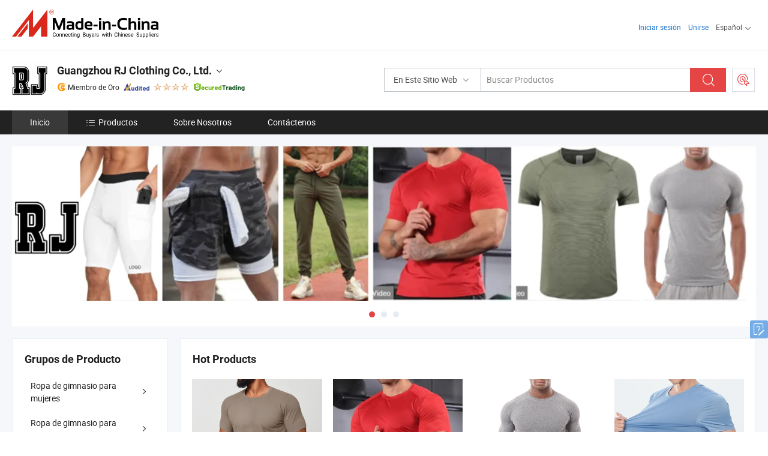

--- FILE ---
content_type: text/html;charset=UTF-8
request_url: https://es.made-in-china.com/co_rjclothing/
body_size: 26710
content:
<!DOCTYPE html>
<html lang="es">
<head>
            <title>China Camiseta Fabricante, ropa deportiva, sudadera Proveedor - Guangzhou RJ Clothing Co., Ltd.</title>
        <meta content="text/html; charset=utf-8" http-equiv="Content-Type"/>
    <link rel="dns-prefetch" href="//www.micstatic.com">
    <link rel="dns-prefetch" href="//image.made-in-china.com">
    <link rel="preconnect" href="//www.micstatic.com">
    <link rel="preconnect" href="//image.made-in-china.com">
    <link rel="dns-prefetch" href="//www.made-in-china.com">
    <link rel="preconnect" href="//www.made-in-china.com">
    <link rel="dns-prefetch" href="//pylon.micstatic.com">
    <link rel="dns-prefetch" href="//expo.made-in-china.com">
    <link rel="dns-prefetch" href="//world.made-in-china.com">
    <link rel="dns-prefetch" href="//pic.made-in-china.com">
    <link rel="dns-prefetch" href="//fa.made-in-china.com">
    <meta name="viewport" content="initial-scale=1.0,user-scalable=no,maximum-scale=1,width=device-width">
    <meta name="format-detection" content="telephone=no">
            <meta name="Keywords" content="Guangzhou RJ Clothing Co., Ltd., Camiseta, ropa deportiva Proveedor, sudadera"/>
            <meta name="Description"
              content="China Camiseta Proveedor, ropa deportiva, sudadera Fabricantes/ Proveedores - Guangzhou RJ Clothing Co., Ltd."/>
            <meta http-equiv="X-UA-Compatible" content="IE=Edge, chrome=1"/>
    <meta name="renderer" content="webkit"/>
            <link rel="canonical" href="https://es.made-in-china.com/co_rjclothing/"/>
    <link type="text/css" rel="stylesheet" href="https://www.micstatic.com/athena/2017/css/global/global_8c4df53f.css" />
        <link rel="stylesheet" type="text/css" href="https://www.micstatic.com/athena/2017/css/pages/home/home_201a5c6a.css" media="all"/>
                <link rel="stylesheet" type="text/css" href="https://www.micstatic.com/common/js/business/plugs/inquiryMINI/min-basket_f03eb0a5.css" media="all"/>
<!-- Polyfill Code Begin --><script chaset="utf-8" type="text/javascript" src="https://www.micstatic.com/polyfill/polyfill-simplify_eb12d58d.js"></script><!-- Polyfill Code End --></head>
    <body probe-AB-Test="A" class="theme-11 J-ATF" probe-clarity="false" >
        <div style="position:absolute;top:0;left:0;width:1px;height:1px;overflow:hidden">
        </div>
        <input type="hidden" name="user_behavior_trace_id" id="user_behavior_trace_id" value="1jfh816n5bc4r"/>
        <input type="hidden" value="home">
        <input type="hidden" id="loginUserName" value="rjclothing"/>
        <input type="hidden" id="J-is-showroom" value="1"> 
<div class="pad-header-mark J-header-mark"></div>
<div class="m-header m-search-gray pad-header">
    <div class="grid">
        <div class="m-header-row">
            <div class="m-logo-wrap">
    <a href="//es.made-in-china.com/" title='Hecho en China' class="m-logo"></a>
</div>
            <div class="m-header-menu pad-header-menu J-menu-wrap">
                <div class="pad-header-menu-top J-menu-close">
                    <i class="ob-icon icon-delete"></i>Menú
                </div>
<input type="hidden" class="J-top-userType" value="">
<div class="fl pad-header-menu-item pad-header-loginInfo J-top-loginInfo J-tab-trigger">
    <div class="pad-header-unlogin J-top-unlogin">
        <div class="m-header-menu-item">
            <a fun-login rel="nofollow" href="//login.made-in-china.com/sign-in/?switchLan=0" ads-data="t:51,c:1,a:2" class="m-header-menu-title link-blue pad-header-sign-btn J-top-signIn ">Iniciar sesión</a>
        </div>
                <div class="m-header-menu-item">
            <a fun-join rel="nofollow" href="//login.made-in-china.com/join/?sourceType=mlan_es" ads-data="t:51,c:1,a:1" class="m-header-menu-title link-blue pad-header-join-btn">Unirse</a>
        </div>
    </div>
    <div class="m-header-menu-item m-header-select pad-header-logged J-top-logged" style="display:none">
        <a rel="nofollow" href="//membercenter.made-in-china.com/member/main/" class="m-header-menu-title m-header-select-title link-blue pad-hide"><span class="J-top-username "></span> <em class="num J-messageTotal"></em></a>
        <span class="m-header-menu-title m-header-select-title pc-hide pad-show pad-acount-txt"> My Account<i class="ob-icon icon-down"></i><em class="num J-messageTotal"></em></span>
        <ul class="m-header-option-list J-userFeature ">
            <li class="m-header-option m-header-option-with-num pc-hide pad-show pad-acount-link">
                <a rel="nofollow" href="//membercenter.made-in-china.com/member/main/" class="link-blue"><span class="J-top-username "></span></a>
            </li>
            <li class="m-header-option-gap pc-hide pad-show"></li>
            <li class="m-header-option m-header-option-with-num J-top-inquiry">
                <a rel="nofollow" href="//membercenter.made-in-china.com/message/index.html#inbox" ads-data="st:101" data-unRead="//membercenter.made-in-china.com/message/index.html#inbox..filterType=1"> New Message(s) <em class="num J-num">0</em></a>
            </li>
            <li class="m-header-option m-header-option-with-num J-supplier J-top-rfq" style="display:none">
                <a rel="nofollow" href="//membercenter.made-in-china.com/quotationmanage.do?xcase=receivedRfq"> Unquoted Sourcing Request(s) <em class="num J-num">0</em></a>
            </li>
            <li class="m-header-option m-header-option-with-num J-buyer J-top-rfq" style="display:none">
                <a rel="nofollow" href="//purchase.made-in-china.com/rfq/quotationCompare" ads-data="st:99" data-unRead="//purchase.made-in-china.com/rfq/quotationCompare?buyerReadFlag=0"> New Quote(s) of Sourcing Request <em class="num J-num">0</em></a>
            </li>
                            <li class="m-header-option J-supplier" style="display:none">
                    <a rel="nofollow" href="//membercenter.made-in-china.com/product.do?xcase=list"> Manage Products </a>
                </li>
                <li class="m-header-option J-supplier J-top-editor" style="display:none">
                    <a rel="nofollow" href="//editor.made-in-china.com/"> Edit My Showroom </a>
                </li>
                        <li class="m-header-option-gap"></li>
            <li class="m-header-option">
                <a fun-exit rel="nofollow" href="https://login.made-in-china.com/logon.do?xcase=doLogout" class="J-top-signOut"> Sign Out </a>
            </li>
        </ul>
    </div>
</div>
<script>
        var __IS_USER_LOGED__ =  false ;
</script>                <div class="m-header-menu-gap"></div>
<div class="m-header-menu-item m-header-select pad-header-menu-item J-tab-trigger">
    <span class="m-header-menu-title m-header-select-title">Español<i class="ob-icon icon-down"></i></span>
    <ul class="m-header-option-list m-header-option-list-left">
                    <li class="m-header-option" ><a rel="nofollow" href="https://rjclothing.en.made-in-china.com">English</a></li>
                    <li class="m-header-option" style="display:none"><a rel="nofollow" href="https://es.made-in-china.com/co_rjclothing/">Español</a></li>
                    <li class="m-header-option" ><a rel="nofollow" href="https://pt.made-in-china.com/co_rjclothing/">Português</a></li>
                    <li class="m-header-option" ><a rel="nofollow" href="https://fr.made-in-china.com/co_rjclothing/">Français</a></li>
                    <li class="m-header-option" ><a rel="nofollow" href="https://ru.made-in-china.com/co_rjclothing/">Русский язык</a></li>
                    <li class="m-header-option" ><a rel="nofollow" href="https://it.made-in-china.com/co_rjclothing/">Italiano</a></li>
                    <li class="m-header-option" ><a rel="nofollow" href="https://de.made-in-china.com/co_rjclothing/">Deutsch</a></li>
                    <li class="m-header-option" ><a rel="nofollow" href="https://nl.made-in-china.com/co_rjclothing/">Nederlands</a></li>
                    <li class="m-header-option" ><a rel="nofollow" href="https://sa.made-in-china.com/co_rjclothing/">العربية</a></li>
                    <li class="m-header-option" ><a rel="nofollow" href="https://kr.made-in-china.com/co_rjclothing/">한국어</a></li>
                    <li class="m-header-option" ><a rel="nofollow" href="https://jp.made-in-china.com/co_rjclothing/">日本語</a></li>
                    <li class="m-header-option" ><a rel="nofollow" href="https://hi.made-in-china.com/co_rjclothing/">हिन्दी</a></li>
                    <li class="m-header-option" ><a rel="nofollow" href="https://th.made-in-china.com/co_rjclothing/">ภาษาไทย</a></li>
                    <li class="m-header-option" ><a rel="nofollow" href="https://tr.made-in-china.com/co_rjclothing/">Türkçe</a></li>
                    <li class="m-header-option" ><a rel="nofollow" href="https://vi.made-in-china.com/co_rjclothing/">Tiếng Việt</a></li>
                    <li class="m-header-option" ><a rel="nofollow" href="https://id.made-in-china.com/co_rjclothing/">Bahasa Indonesia</a></li>
            </ul>
</div>
            </div>
            <div class="pad-menu-entry pad-show J-menu-entry">
                <i class="micon">&#xe06b;</i> Menú
            </div>
            <span class="pad-menu-verticalLine"></span>
            <div class="pad-search-entry J-search-entry">
                <i class="micon">&#xe040;</i>
            </div>
        </div>
        <div class="m-header-row layout-2-wings m-search-rfq pad-search-bar">
            <div class="layout-body-wrap pad-search-wrap J-pad-search-bar">
                <div class="layout-body pad-search-body layout-body-mlan">
<div class="m-search-bar layout-2-wings m-search-bar-long-option" id="J-search-new-flag">
    <form faw-form fun-search-form name="searchForm" method="get"
                                    action="/productSearch"
                                    >
        <div class="m-search-input-wrap layout-body-wrap">
            <div class="layout-body J-inputWrap">
                <input faw-form-trace type="text" value="" class="m-search-input J-m-search-input"
                                                                                                        placeholder="Buscar Productos" name="keyword"
                                                                           autocomplete="off" x-webkit-speech="x-webkit-speech" />
                            <input type="hidden" name="inputkeyword" value="" />
            <input type="hidden" name="type" value="Product" />
            <input type="hidden" name="currentPage" value="1" />
            </div>
        </div>
        <div class="layout-wing-left">
            <div class="m-search-select J-searchType">
                <select faw-form-trace name="searchType" style="display:none;">
                                            <option value="3"  placeholder="Buscar Productos"
                            data-width="160"
                            data-action="/co_rjclothing/product/keywordSearch">En Este Sitio Web</option>
                        <option value="0"  placeholder="Buscar Productos"
                                data-width="192"
                                data-action="/productSearch">En Made-in-China.com </option>
                                    </select>
                <div class="m-search-select-title">
                                                                        <span>En Made-in-China.com</span>
                         <i class="ob-icon icon-down"></i>
                                    </div>
                <dl class="m-search-option-list"></dl>
            </div>
        </div>
        <div class="layout-wing-right">
            <div class="m-search-btn-wrap">
                <button type="submit" class="m-search-btn J-m-search-btn"><i class="ob-icon icon-search"></i></button>
            </div>
        </div>
    </form>
    <div style="display: none" class="J-thisSite-params">
        <input type="hidden" name="subaction" value="hunt">
        <input type="hidden" name="style" value="b">
        <input type="hidden" name="mode" value="and">
        <input type="hidden" name="code" value="0">
        <input type="hidden" name="comProvince" value="nolimit">
        <input type="hidden" name="order" value="0">
        <input type="hidden" name="isOpenCorrection" value="1">
        <input type="hidden" name="org" value="top">
    </div>
    <div style="display: none" class="J-mic-params">
        <input type="hidden" name="inputkeyword" value=""/>
        <input type="hidden" name="type" value="Product"/>
        <input type="hidden" name="currentPage" value="1"/>
    </div>
    <input type="hidden" class="J-is-supplier-self" value="0" />
    <input type="hidden" class="J-is-offer" value="0" />
        <input type="hidden" id="J-searchType-mlan" name="J-searchType-mlan" value="adv"/>
</div>
                    <div class="pad-search-close J-search-close">
                        <i class="micon">&#xe00c;</i>
                    </div>
                </div>
            </div>
            <div class="layout-wing-right">
    <div class="rfq-post-dropmenu">
        <a fun-rfq href="//purchase.made-in-china.com/trade-service/quotation-request.html?lan=es" rel="nofollow" class="m-rfq m-rfq-mlan">
            <span><i class="ob-icon icon-purchase"></i>Publicar Solicitud de Compra</span>
        </a>
        <div class="rfq-post-tip">
            <div class="rfq-post-tipcont">
                <h3>Abastecimiento Fácil</h3>
                <p class="rfq-sub-title">Más conveniente, Más eficiente</p>
                <ul class="rfq-info-list">
                    <li><i class="micon">&#xe05a;</i>Una solicitud, múltiples cotizaciones</li>
                    <li><i class="micon">&#xe05a;</i>Coincidencia de proveedores verificados</li>
                    <li><i class="micon">&#xe05a;</i>Comparación de cotizaciones y solicitud de muestra</li>
                </ul>
                <div>
                    <a href="//purchase.made-in-china.com/trade-service/quotation-request.html?lan=es" class="btn btn-main">Publicar Su Solicitud AHORA</a>
                </div>
            </div>
            <span class="arrow arrow-top">
                <span class="arrow arrow-in"></span>
            </span>
        </div>
    </div>
</div>
        </div>
    </div>
</div> 
<div class="sr-comInfo">
	        <div class="sr-layout-wrap">
			                <div class="sr-comInfo-logo">
					<a href="https://es.made-in-china.com/co_rjclothing/" title="Guangzhou RJ Clothing Co., Ltd.">
						<img src="//www.micstatic.com/athena/img/transparent.png" data-original="//image.made-in-china.com/206f0j00sQtaTZDLuEkK/Guangzhou-RJ-Clothing-Co-Ltd-.webp" alt="Guangzhou RJ Clothing Co., Ltd.">
					</a>
                </div>
            <div class="sr-comInfo-r">
                <div class="sr-comInfo-title J-title-comName">
                    <div class="title-txt">
						                            <a href="https://es.made-in-china.com/co_rjclothing/" >
                                <h1>
                                    Guangzhou RJ Clothing Co., Ltd.
                                </h1>
                            </a>
                                                                        <i class="ob-icon icon-down"></i>
                    </div>
					 <div class="sr-comInfo-details J-comInfo-details">
                        <div class="details-cnt">
                            <div class="cf">
                                    <div class="detail-col col-1">
                                        <div class="detail-address">
                                            <i class="ob-icon icon-coordinate"></i>
                                            Guangdong, China
                                        </div>
										                                            <div class="detail-address-map showLocation">
                                                <div class="showLocation-content" style="display:block;">
                                                    <div class="showLocation-map"></div>
                                                    <div class="showLocation-arrow showLocation-arrow-top"></div>
                                                    <div class="showLocation-mark animate-start showLocation-Guangdong"></div>
                                                </div>
                                            </div>
										                                    </div>
                                    <div class="detail-col col-2">
                                        <div class="detail-infos">
                                                                                                                                                                                                                                                                                                                                                                                            <div class="info-item">
                                                        <div class="info-label">
                                                            Productos Principales:
                                                        </div>
                                                        <div class="info-fields">
                                                                                                                                                                                                                                                                                                                                                                                                                                                                                                                                                                                                                                                                                                                                            <span>Camiseta</span>
                                                                                                                                                                                                                                                                                                                                                                                                ,
                                                                                                                                                                                                                                                                                                                                                                                                        <span>ropa deportiva</span>
                                                                                                                                                                                                                                                                                                                                                                                                ,
                                                                                                                                                                                                                                                                                                                                                                                                        <span>sudadera</span>
                                                                                                                                                                                                                                                                                                                                                                                                ,
                                                                                                                                                                                                                                                                                                                                                                                                        <span>ropa de gimnasio para hombres y mujeres</span>
                                                                                                                                                                                                                                                                                                                                                                                                ,
                                                                                                                                                                                                                                                                                                                                                                                                        <span>ropa de fitness</span>
                                                                                                                                                                                                                                                                                                                                                                                                ,
                                                                                                                                                                                                                                                                                                                                                                                                        <span>pantalones de chándal</span>
                                                                                                                                                                                                                                                                                                                                                                                                ,
                                                                                                                                                                                                                                                                                                                                                                                                        <span>pantalones cortos</span>
                                                                                                                                                                                                                                                                                                                                                                                                ,
                                                                                                                                                                                                                                                                                                                                                                                                        <span>sujetador deportivo</span>
                                                                                                                                                                                                                                                                                                                                                                                                ,
                                                                                                                                                                                                                                                                                                                                                                                                        <span>mallas</span>
                                                                                                                                                                                                                                                                                                                                                                                                ,
                                                                                                                                                                                                                                                                                                                                                                                                        <span>ropa de yoga</span>
                                                                                                                                                                                                                                                                                                            <form id="searchProdsByKeyword" name="searchInKeywordList" method="get" action="/co_rjclothing/product/keywordSearch">
    <input type="hidden" id="keyWord4Search" name="searchKeyword" value="" />
    <input type="hidden" id="viewType" name="viewType" value="0" /> 
</form>
                                                                                                                                                                                                                                                        </div>
                                                    </div>
                                                                                                                                                                                                            <div class="info-item">
                                                        <div class="info-label">
                                                              <i class="ob-icon icon-yes2"></i>Año de Establecimiento:
                                                        </div>
                                                        <div class="info-fields">
                                                                                                                                                                                                                                                                                                                                    2019-09-18
                                                                                                                                                                                                                                                        </div>
                                                    </div>
                                                                                                                                                                                                            <div class="info-item">
                                                        <div class="info-label">
                                                              <i class="ob-icon icon-yes2"></i>Elección de compradores repetidos:
                                                        </div>
                                                        <div class="info-fields">
                                                                                                                                                                                                                                                                                                                                    50%~80%
                                                                                                                                                                                                                                                        </div>
                                                    </div>
                                                                                                                                                                                                            <div class="info-item">
                                                        <div class="info-label">
                                                            Dirección:
                                                        </div>
                                                        <div class="info-fields">
                                                                                                                                                                                                                                                                                                                                    1103, Building 10a, Poly Cube Building, Yongning Avenue, Zengcheng District, Guangzhou, Guangdong, China
                                                                                                                                                                                                                                                        </div>
                                                    </div>
                                                                                                                                                                                                            <div class="info-item">
                                                        <div class="info-label">
                                                              <i class="ob-icon icon-yes2"></i>Capital Registrado:
                                                        </div>
                                                        <div class="info-fields">
                                                                                                                                                                                                                                                                                                                                    5,000,000 RMB
                                                                                                                                                                                                                                                        </div>
                                                    </div>
                                                                                                                                                                                                            <div class="info-item">
                                                        <div class="info-label">
                                                              <i class="ob-icon icon-yes2"></i>Mercados Principales:
                                                        </div>
                                                        <div class="info-fields">
                                                                                                                                                                                                                                                                                                                                    América del Norte, Europa
                                                                                                                                                                                                                                                        </div>
                                                    </div>
                                                                                                                                    </div>
                                    </div>
																		                                        <div class="detail-col col-1">
                                            <div class="detail-infos">
																									<div class="info-item">
																													<i class="ob-icon icon-yes2"></i>Servicio de OEM/ODM
														                                                    </div>
																									<div class="info-item">
																													<i class="ob-icon icon-yes2"></i>Muestra Disponible
														                                                    </div>
																									<div class="info-item">
																																																											  <a href="https://www.made-in-china.com/BookFactoryTour/obeEtiMxJGlq" target="_blank" rel="nofollow"><i class="ob-icon icon-shop"></i>Visite Mi Fábrica</a>
															                                                                                                            </div>
																									<div class="info-item">
														                                                            <i class="ob-icon" style="width:16px; height: 16px; background:url('https://www.micstatic.com/common/img/logo/icon-deal.png?_v=1768815610210') no-repeat;background-size: contain; top: 2px;"></i> Secured Trading Service
                                                                                                            </div>
												                                                                                                    <div class="review-scores review-scores-new">
                                                        <div class="score-item score-item-rating"><div class="rating-score-title">Clasificación: </div><span><a target="_self" href="https://es.made-in-china.com/co_rjclothing//company-review/">5.0/5</a></span></div>
                                                    </div>
                                                                                                <div class="average-response-time J-response-time" style="display: none" data-tradeGmvEtcShowFlag="true">
                                                    <span class="response-time-title">Tiempo promedio de respuesta:</span><div class="response-time-data J-response-time-data"></div>
                                                </div>
                                                                                            </div>
                                        </div>
									                                </div>
																											<p class="detail-intro">Manufactura y proveedor chino de Camiseta, ropa deportiva, sudadera, ropa de gimnasio para hombres y mujeres, ropa de fitness, pantalones de chándal, pantalones cortos, sujetador deportivo, mallas, ropa de yoga, ofreciendo Logo Personalizado a Buen Precio 88%Polyester 12%Spandex Buena Calidad de Tela de Malla, Transpirable, Cómodo, de Secado Rápido, Camisetas de Manga Corta para Hombres, Camiseta de algodón al por mayor impresión bajo demanda camiseta en blanco diseño directo a la prenda logo personalizado camiseta en blanco impresión DTG productos de venta caliente, S-3XL 24 Colores de forro polar grueso 345g Buena calidad para mujeres y hombres, se puede personalizar con impresión de logo y bordado, sudadera con capucha sin cordón y así sucesivamente de calidad.</p>
																	                            </div>
                            <div class="details-footer">
                                <a target="_blank" href="https://www.made-in-china.com/sendInquiry/shrom_obeEtiMxJGlq_obeEtiMxJGlq.html?plant=es&from=shrom&type=cs&style=2&page=home" class="option-item" rel="nofollow">
                                    Enviar Consulta </a>
                                <b class="tm3_chat_status" lan="es" tmlan="es" dataId="obeEtiMxJGlq_obeEtiMxJGlq_3" inquiry="https://www.made-in-china.com/sendInquiry/shrom_obeEtiMxJGlq_obeEtiMxJGlq.html?plant=es&from=shrom&type=cs&style=2&page=home" processor="chat" cid="obeEtiMxJGlq" style="display:none"></b>
                            </div>
                        </div>
                </div>
				<div class="sr-comInfo-sign">
					                        <div class="sign-item" id="member-since">
                                                                                                <i class="item-icon icon-gold"></i> <span class="sign-item-text">Miembro de Oro</span>
                                                                                        <div class="J-member-since-tooltip" style="display: none">
                                                                    <i class="item-icon icon-gold"></i>Miembro de Oro <span class="txt-year">Desde 2019</span>
                                                                                                    <div>Proveedores con licencias comerciales verificadas</div>
                            </div>
                        </div>
					                        <div class="sign-item as-logo-new J-tooltip-ele" data-title="Auditado por una agencia de inspección externa independiente" data-placement="top">
                            <img src="https://www.micstatic.com/common/img/icon-new/as_32.png?_v=1768815610210" alt="Proveedor Auditado">
                                                            <span class="sign-item-text txt-as">Proveedor Auditado</span>
                                                    </div>
					                                            <span class="sign-item icon-star J-tooltip-ele" data-title="Índice de capacidad del proveedor: de 5 estrellas" data-placement="top">
                                                                                                <img src="https://www.micstatic.com/common/img/icon-new/star-light.png?_v=1768815610210" alt="">
                                                                    <img src="https://www.micstatic.com/common/img/icon-new/star-light.png?_v=1768815610210" alt="">
                                                                    <img src="https://www.micstatic.com/common/img/icon-new/star-light.png?_v=1768815610210" alt="">
                                                                    <img src="https://www.micstatic.com/common/img/icon-new/star-light.png?_v=1768815610210" alt="">
                                                                                    </span>
                                                                <div class="sign-item J-tooltip-ele" data-title="Disfrutar de la protección comercial de Made-in-China.com">
                            <img src="https://www.micstatic.com/common/img/icon-new/trade-long.png?_v=1768815610210" alt="Secured Trading Service" />
                        </div>
                                    </div>
            </div>
        </div>
	</div> <div class="sr-nav-wrap">
	<div class="sr-nav J-nav-fix">
        <div class="sr-layout-wrap" faw-module="Navigation_Bar" faw-exposure>
            <ul class="sr-nav-main">
    			    				    					<li class="sr-nav-item selected ">
                            <a href="https://es.made-in-china.com/co_rjclothing/" class="sr-nav-title " ads-data="">
																Inicio </a>
                        </li>
    				    			    				    					<li class="sr-nav-item ">
                            <a href="https://es.made-in-china.com/co_rjclothing/product_group_s_s_1.html" class="sr-nav-title" ads-data="">
                                <i class="ob-icon icon-category"></i>Productos </a>
                            <div class="sr-nav-sub cf">
    																										<div class="sr-nav-sub-li">
											<a href="https://es.made-in-china.com/co_rjclothing/product-group/women-gym-wear_hiseorshg_1.html" class="sr-nav-sub-title "
												 style="display: " ads-data="">
																								Ropa de gimnasio para mujeres
																									<i class="ob-icon icon-right"></i>
											</a>
																							<div class="sr-nav-ssub-list">
																											<a href="https://es.made-in-china.com/co_rjclothing/product-group/sports-matching-set_hiseoryrg_1.html"
															 class="sr-nav-sub-title sr-nav-ssub-title">juego de deporte</a>
																																									<a href="https://es.made-in-china.com/co_rjclothing/product-group/hoodie-sweatshirt_hiseoryng_1.html"
															 class="sr-nav-sub-title sr-nav-ssub-title">Hoodie Sudadera/</a>
																																									<a href="https://es.made-in-china.com/co_rjclothing/product-group/sports-bra_uhigoiyrog_1.html"
															 class="sr-nav-sub-title sr-nav-ssub-title">Sost&eacute;n deportivo</a>
																																									<a href="https://es.made-in-china.com/co_rjclothing/product-group/sports-shorts_uhigoeuuug_1.html"
															 class="sr-nav-sub-title sr-nav-ssub-title">Pantalones cortos deportes</a>
																																									<a href="https://es.made-in-china.com/co_rjclothing/product-group/sports-leggings_hiusohhsg_1.html"
															 class="sr-nav-sub-title sr-nav-ssub-title">Polainas de deportes</a>
																																									<a href="https://es.made-in-china.com/co_rjclothing/product-group/sports-short-long-sleeve-shirt_hiseoryeg_1.html"
															 class="sr-nav-sub-title sr-nav-ssub-title">camiseta deportiva de manga corta/larga</a>
																																									<a href="https://es.made-in-china.com/co_rjclothing/product-group/100-cotton-t-shirt_hiseorurg_1.html"
															 class="sr-nav-sub-title sr-nav-ssub-title">100%algod&oacute;n camiseta</a>
																																							</div>
										</div>
    																										<div class="sr-nav-sub-li">
											<a href="https://es.made-in-china.com/co_rjclothing/product-group/men-gym-wear_hiseorsgg_1.html" class="sr-nav-sub-title "
												 style="display: " ads-data="">
																								Ropa de gimnasio para hombres
																									<i class="ob-icon icon-right"></i>
											</a>
																							<div class="sr-nav-ssub-list">
																											<a href="https://es.made-in-china.com/co_rjclothing/product-group/hoodie-sweatshirt_hiseoruyg_1.html"
															 class="sr-nav-sub-title sr-nav-ssub-title">Hoodie Sudadera/</a>
																																									<a href="https://es.made-in-china.com/co_rjclothing/product-group/matching-set_uhigrryuug_1.html"
															 class="sr-nav-sub-title sr-nav-ssub-title">Conjunto</a>
																																									<a href="https://es.made-in-china.com/co_rjclothing/product-group/t-shirt-dry-fit_uhihsnoeug_1.html"
															 class="sr-nav-sub-title sr-nav-ssub-title">T-shirt-Dry fit</a>
																																									<a href="https://es.made-in-china.com/co_rjclothing/product-group/t-shirt-cotton_hiseorsog_1.html"
															 class="sr-nav-sub-title sr-nav-ssub-title">T-shirt de algod&oacute;n.</a>
																																									<a href="https://es.made-in-china.com/co_rjclothing/product-group/sports-jacket_hiseoruhg_1.html"
															 class="sr-nav-sub-title sr-nav-ssub-title">Chaqueta deportiva</a>
																																									<a href="https://es.made-in-china.com/co_rjclothing/product-group/tank-top_hiseoruug_1.html"
															 class="sr-nav-sub-title sr-nav-ssub-title">Tank Top</a>
																																									<a href="https://es.made-in-china.com/co_rjclothing/product-group/shorts_hiseorugg_1.html"
															 class="sr-nav-sub-title sr-nav-ssub-title">Shorts</a>
																																									<a href="https://es.made-in-china.com/co_rjclothing/product-group/pants-joggers_hiseorung_1.html"
															 class="sr-nav-sub-title sr-nav-ssub-title">Pantalones/deportistas</a>
																																									<a href="https://es.made-in-china.com/co_rjclothing/product-group/polo-shirts_uhihsroyug_1.html"
															 class="sr-nav-sub-title sr-nav-ssub-title">Camisas de polo</a>
																																							</div>
										</div>
    																										<div class="sr-nav-sub-li">
											<a href="https://es.made-in-china.com/co_rjclothing/product-group/kid-garment_uhirnrgrrg_1.html" class="sr-nav-sub-title "
												 style="display: " ads-data="">
																								Ropa infantil
											</a>
										</div>
    																										<div class="sr-nav-sub-li">
											<a href="https://es.made-in-china.com/co_rjclothing/product-group/football-jersey_uhigiyyyhg_1.html" class="sr-nav-sub-title "
												 style="display: " ads-data="">
																								Camiseta de f&uacute;tbol
																									<i class="ob-icon icon-right"></i>
											</a>
																							<div class="sr-nav-ssub-list">
																											<a href="https://es.made-in-china.com/co_rjclothing/product-group/football-jersey_uhignssysg_1.html"
															 class="sr-nav-sub-title sr-nav-ssub-title">Camiseta de f&uacute;tbol</a>
																																							</div>
										</div>
    																										<div class="sr-nav-sub-li">
											<a href="https://es.made-in-china.com/co_rjclothing/product-group/basketball-jersey_uhignuhysg_1.html" class="sr-nav-sub-title "
												 style="display: " ads-data="">
																								Camiseta de baloncesto
											</a>
										</div>
    																										<div class="sr-nav-sub-li">
											<a href="https://es.made-in-china.com/co_rjclothing/product-group/hat-cap_hisnyhgsg_1.html" class="sr-nav-sub-title "
												 style="display: " ads-data="">
																								Sombrero / Gorra
											</a>
										</div>
    																										<div class="sr-nav-sub-li">
											<a href="https://es.made-in-china.com/co_rjclothing/product-group/cycling-wear_uhihysrerg_1.html" class="sr-nav-sub-title "
												 style="display: " ads-data="">
																								Ropa de ciclismo
											</a>
										</div>
    																										<div class="sr-nav-sub-li">
											<a href="https://es.made-in-china.com/co_rjclothing/product-group/socks_uhnieehshg_1.html" class="sr-nav-sub-title "
												 style="display: " ads-data="">
																								Calcetines
											</a>
										</div>
    																										<div class="sr-nav-sub-li">
											<a href="https://es.made-in-china.com/co_rjclothing/product-group/clothing-accessories_uhigoeisgg_1.html" class="sr-nav-sub-title "
												 style="display: " ads-data="">
																								Complementos de vestir
																									<i class="ob-icon icon-right"></i>
											</a>
																							<div class="sr-nav-ssub-list">
																											<a href="https://es.made-in-china.com/co_rjclothing/product-group/clothing-label_uhihshuhng_1.html"
															 class="sr-nav-sub-title sr-nav-ssub-title">Etiqueta de prendas de vestir</a>
																																									<a href="https://es.made-in-china.com/co_rjclothing/product-group/plastic-bag_uhihshuhyg_1.html"
															 class="sr-nav-sub-title sr-nav-ssub-title">Bolsa de pl&aacute;stico</a>
																																									<a href="https://es.made-in-china.com/co_rjclothing/product-group/others-clothing-accessories_uhihsguegg_1.html"
															 class="sr-nav-sub-title sr-nav-ssub-title">Otros Accesorios de ropa</a>
																																							</div>
										</div>
    							                            </div>
                        </li>
    				    			    				    					<li class="sr-nav-item ">
                            <a href="https://es.made-in-china.com/co_rjclothing/company_info.html" class="sr-nav-title " ads-data="">
																Sobre Nosotros </a>
                        </li>
    				    			    				    					<li class="sr-nav-item ">
                            <a href="https://es.made-in-china.com/co_rjclothing/contact_info.html" class="sr-nav-title " ads-data="">
																Contáctenos </a>
                        </li>
    				    			            </ul>
        </div>
	</div>
 </div>
		        <div class="sr-container J-layout skin-01 ">
<div class="sr-layout-wrap">
    <div class="sr-proSlide J-proSlide-wrapper J-ATF sr-home-banner" faw-module="banner" faw-exposure>
        <div class="swiper-container J-proSlide-container">
                <div class="swiper-wrapper">
                                                <div class="swiper-slide J-proSlide-slide J-home-banner-slide">
                         <a href="https://es.made-in-china.com/co_rjclothing/product_group_s_s_1.html" ads-data="st:8,pcid:obeEtiMxJGlq,a:1">	
						                        <img alt="Guangzhou RJ Clothing Co., Ltd." title="Guangzhou RJ Clothing Co., Ltd." src="//image.made-in-china.com/208f0j00TtiRHzDPWfcg/1741838009479.webp" >
                        </a> </div>
                                                    <div class="swiper-slide J-proSlide-slide J-home-banner-slide">
                         <a href="https://es.made-in-china.com/co_rjclothing/product_group_s_s_1.html" ads-data="st:8,pcid:obeEtiMxJGlq,a:2">	
						                        <img alt="Guangzhou RJ Clothing Co., Ltd." title="Guangzhou RJ Clothing Co., Ltd." src="//www.micstatic.com/athena/img/transparent.png" data-src="//image.made-in-china.com/208f0j00EaUYHnKPIGcl/3-.webp" class="swiper-lazy" >
                        </a> </div>
                                                    <div class="swiper-slide J-proSlide-slide J-home-banner-slide">
                         <a href="https://es.made-in-china.com/co_rjclothing/contact_info.html" ads-data="st:8,pcid:obeEtiMxJGlq,a:3">	
						                        <img alt="Guangzhou RJ Clothing Co., Ltd." title="Guangzhou RJ Clothing Co., Ltd." src="//www.micstatic.com/athena/img/transparent.png" data-src="//image.made-in-china.com/208f0j00iETavgsGTQoq/-1.webp" class="swiper-lazy" >
                        </a> </div>
                                                    </div>
        <div class="sr-proSlide-pager J-banner-pagination"></div>
        <div class="sr-proSlide-btn-left J-proSlide-left">
            <i class="ob-icon icon-left-big"></i>
        </div>
        <div class="sr-proSlide-btn-right J-proSlide-right">
            <i class="ob-icon icon-right-big"></i>
        </div>
    </div>
</div>
</div>
<input type="hidden" id="sensor_pg_v" value="cid:obeEtiMxJGlq,tp:104,stp:10401,sst:paid"/>
<input type="hidden" id="J-SlideNav-Survey" isLogin="true" isBuyer="true" comId="en" linkData="http://survey.made-in-china.com/index.php?sid=31583&lang=">
<input type="hidden" id="templateUrl" value="com.focustech.subsys.athena.domain.template.ScorpioTemplate@111f5075" />
<input type="hidden" id="templateVmUrl" value="showroom-2017/home/spotlight.vm" />
<script class="J-mlan-config" type="text/data-lang" data-lang="es">
    {
        "keywordRequired": "Introduzca una palabra clave al menos para su búsqueda.",
        "popularSearches": "Búsquedas Populares",
        "recentKeywords": "Tus Palabras Clave Recientes",
        "clearHistory": "Borrar Historial",
        "emailRequired": "Por favor, ponga su dirección de e-mail.",
        "email": "Introduzca la dirección válida de su correo por favor.",
        "contentRequired": "Por favor ingrese el contenido de su consulta.",
        "maxLength": "El contenido de su consulta debe tener entre 20 y 4000 caracteres.",
        "quiryDialogTitle": "Introduzca su contacto para construir confianza con proveedor (es)",
        "frequencyError": "Su operación es demasiado frecuente, inténtelo nuevamente más tarde."
    }
</script><div class="sr-layout-wrap sr-layout-resp">
    <div class="sr-layout-main home-layout-main">
                <div class="J-spotlight-show">
                    <div class="sr-layout-block">
   	<div class="sr-txt-title">
    	<h2 class="sr-txt-h2">Hot Products</h2>
   	</div>
   	<div class="sr-layout-content">
       	<div class="sr-layout-row">
			                                                <div class="sr-layout-col-4 sr-proList" faw-module="Prod_list" faw-exposure product_id="vadruEUwLyVO" company_id="obeEtiMxJGlq"
						 ads-data="pdid:vadruEUwLyVO,pcid:obeEtiMxJGlq,a:1,is_3d_prod: 0">
						<div class="sr-proList-pic-wrap">
                           	<div class="sr-proList-pic ">
										                           	<div class="prod-video-mark">Vídeo</div>
		                       								    <div class="prod-image ">
							   									 	                    <a href="https://es.made-in-china.com/co_rjclothing/product_Custom-Logo-with-Cheap-Price-88-Polyester-12-Spandex-Good-Quality-Mesh-Fabric-Moisture-Wicking-Comfortable-Quick-Dry-Short-Sleeve-Men-Clothing-T-Shirts_yuroyioesg.html" ads-data="st:8,pdid:vadruEUwLyVO,pcid:obeEtiMxJGlq,a:1">
            <img src="//www.micstatic.com/athena/img/transparent.png" data-original="//image.made-in-china.com/203f0j00IyuMjvTsfgob/Custom-Logo-with-Cheap-Price-88-Polyester-12-Spandex-Good-Quality-Mesh-Fabric-Moisture-Wicking-Comfortable-Quick-Dry-Short-Sleeve-Men-Clothing-T-Shirts.webp" title="Logo Personalizado a Buen Precio 88%Polyester 12%Spandex Buena Calidad de Tela de Malla, Transpirable, Cómodo, de Secado Rápido, Camisetas de Manga Corta para Hombres" alt="Logo Personalizado a Buen Precio 88%Polyester 12%Spandex Buena Calidad de Tela de Malla, Transpirable, Cómodo, de Secado Rápido, Camisetas de Manga Corta para Hombres">
        </a>
                               									</div>
						    </div>
						</div>
                        <div class="sr-proList-txt">
							<div class="sr-proList-name">
																<a href="https://es.made-in-china.com/co_rjclothing/product_Custom-Logo-with-Cheap-Price-88-Polyester-12-Spandex-Good-Quality-Mesh-Fabric-Moisture-Wicking-Comfortable-Quick-Dry-Short-Sleeve-Men-Clothing-T-Shirts_yuroyioesg.html" title="Logo Personalizado a Buen Precio 88%Polyester 12%Spandex Buena Calidad de Tela de Malla, Transpirable, Cómodo, de Secado Rápido, Camisetas de Manga Corta para Hombres" ads-data="st:1,pdid:vadruEUwLyVO,pcid:obeEtiMxJGlq,a:1">
									Logo Personalizado a Buen Precio 88%Polyester 12%Spandex Buena Calidad de Tela de Malla, Transpirable, Cómodo, de Secado Rápido, Camisetas de Manga Corta para Hombres
								</a>
							</div>
                           		                           	<div class="sr-proList-price" title="Precio FOB: US$ 3,00-8,00 / Pieza">
	                              	<span class="sr-proList-unit">Precio FOB: </span>
	                               	<span class="sr-proList-num">US$ 3,00-8,00 </span>
	                               	<span class="">/ Pieza</span>
	                           	</div>
                           		                           	<div class="sr-proList-price" title="Pedido Mínimo: 30 Piezas">
	                               	<span class="sr-proList-unit">Pedido Mínimo: </span>
	                               	30 Piezas
	                           	</div>
                           	                        </div>
																			<a href="https://www.made-in-china.com/sendInquiry/prod_vadruEUwLyVO_obeEtiMxJGlq.html?from=shrom&page=home_spot&plant=es"
							   target="_blank" class="btn" style="margin-top: 13px; width: 100%" ads-data="st:5,pdid:vadruEUwLyVO,pcid:obeEtiMxJGlq,a:1">Enviar Consulta</a>
											</div>
                                                                <div class="sr-layout-col-4 sr-proList" faw-module="Prod_list" faw-exposure product_id="dATpZnmYTRhJ" company_id="obeEtiMxJGlq"
						 ads-data="pdid:dATpZnmYTRhJ,pcid:obeEtiMxJGlq,a:2,is_3d_prod: 0">
						<div class="sr-proList-pic-wrap">
                           	<div class="sr-proList-pic ">
										                           	<div class="prod-video-mark">Vídeo</div>
		                       								    <div class="prod-image ">
							   									 	                    <a href="https://es.made-in-china.com/co_rjclothing/product_Camouflage-Pattern-Shoulder-64-Polyester-27-CPAM-9-Elastane-Slim-Fit-Running-Gym-Sportswear-Short-Sleeve-Shirt-for-Men_yuyusososg.html" ads-data="st:8,pdid:dATpZnmYTRhJ,pcid:obeEtiMxJGlq,a:2">
            <img src="//www.micstatic.com/athena/img/transparent.png" data-original="//image.made-in-china.com/203f0j00pRVMcCJZSWkn/Camouflage-Pattern-Shoulder-64-Polyester-27-CPAM-9-Elastane-Slim-Fit-Running-Gym-Sportswear-Short-Sleeve-Shirt-for-Men.webp" title="Camuflaje Patrón Hombro 64%Polyester 27%CPAM 9%Elastane Ajuste Slim Camiseta de Manga Corta para Correr Gimnasio Ropa Deportiva para Hombres" alt="Camuflaje Patrón Hombro 64%Polyester 27%CPAM 9%Elastane Ajuste Slim Camiseta de Manga Corta para Correr Gimnasio Ropa Deportiva para Hombres">
        </a>
                               									</div>
						    </div>
						</div>
                        <div class="sr-proList-txt">
							<div class="sr-proList-name">
																<a href="https://es.made-in-china.com/co_rjclothing/product_Camouflage-Pattern-Shoulder-64-Polyester-27-CPAM-9-Elastane-Slim-Fit-Running-Gym-Sportswear-Short-Sleeve-Shirt-for-Men_yuyusososg.html" title="Camuflaje Patrón Hombro 64%Polyester 27%CPAM 9%Elastane Ajuste Slim Camiseta de Manga Corta para Correr Gimnasio Ropa Deportiva para Hombres" ads-data="st:1,pdid:dATpZnmYTRhJ,pcid:obeEtiMxJGlq,a:2">
									Camuflaje Patrón Hombro 64%Polyester 27%CPAM 9%Elastane Ajuste Slim Camiseta de Manga Corta para Correr Gimnasio Ropa Deportiva para Hombres
								</a>
							</div>
                           		                           	<div class="sr-proList-price" title="Precio FOB: US$ 3,9-4,5 / Pieza">
	                              	<span class="sr-proList-unit">Precio FOB: </span>
	                               	<span class="sr-proList-num">US$ 3,9-4,5 </span>
	                               	<span class="">/ Pieza</span>
	                           	</div>
                           		                           	<div class="sr-proList-price" title="Pedido Mínimo: 2 Piezas">
	                               	<span class="sr-proList-unit">Pedido Mínimo: </span>
	                               	2 Piezas
	                           	</div>
                           	                        </div>
																			<a href="https://es.made-in-china.com/co_rjclothing/product_Camouflage-Pattern-Shoulder-64-Polyester-27-CPAM-9-Elastane-Slim-Fit-Running-Gym-Sportswear-Short-Sleeve-Shirt-for-Men_yuyusososg.html" target="_blank" class="btn J-buy-now" style="margin-top: 13px; width: 100%">Comprar ahora</a>
											</div>
                                                                <div class="sr-layout-col-4 sr-proList" faw-module="Prod_list" faw-exposure product_id="kFPtRVlOyNhZ" company_id="obeEtiMxJGlq"
						 ads-data="pdid:kFPtRVlOyNhZ,pcid:obeEtiMxJGlq,a:3,is_3d_prod: 0">
						<div class="sr-proList-pic-wrap">
                           	<div class="sr-proList-pic ">
										                           	<div class="prod-video-mark">Vídeo</div>
		                       								    <div class="prod-image ">
							   									 	                    <a href="https://es.made-in-china.com/co_rjclothing/product_Tee-Shirt-Moto-Man-Short-Sleeve-Men-s-Gym-Wear-Crew-Neck-Full-Sublimation-Shirts_uorinyoggg.html" ads-data="st:8,pdid:kFPtRVlOyNhZ,pcid:obeEtiMxJGlq,a:3">
            <img src="//www.micstatic.com/athena/img/transparent.png" data-original="//image.made-in-china.com/203f0j00pwUWQvznrMcA/Tee-Shirt-Moto-Man-Short-Sleeve-Men-s-Gym-Wear-Crew-Neck-Full-Sublimation-Shirts.webp" title="Camiseta Moto Hombre de Manga Corta Ropa de Gimnasio para Hombre Cuello Redondo Camisetas de Sublimación Completa" alt="Camiseta Moto Hombre de Manga Corta Ropa de Gimnasio para Hombre Cuello Redondo Camisetas de Sublimación Completa">
        </a>
                               									</div>
						    </div>
						</div>
                        <div class="sr-proList-txt">
							<div class="sr-proList-name">
																<a href="https://es.made-in-china.com/co_rjclothing/product_Tee-Shirt-Moto-Man-Short-Sleeve-Men-s-Gym-Wear-Crew-Neck-Full-Sublimation-Shirts_uorinyoggg.html" title="Camiseta Moto Hombre de Manga Corta Ropa de Gimnasio para Hombre Cuello Redondo Camisetas de Sublimación Completa" ads-data="st:1,pdid:kFPtRVlOyNhZ,pcid:obeEtiMxJGlq,a:3">
									Camiseta Moto Hombre de Manga Corta Ropa de Gimnasio para Hombre Cuello Redondo Camisetas de Sublimación Completa
								</a>
							</div>
                           		                           	<div class="sr-proList-price" title="Precio FOB: US$ 2,88-5,00 / Pieza">
	                              	<span class="sr-proList-unit">Precio FOB: </span>
	                               	<span class="sr-proList-num">US$ 2,88-5,00 </span>
	                               	<span class="">/ Pieza</span>
	                           	</div>
                           		                           	<div class="sr-proList-price" title="Pedido Mínimo: 2 Piezas">
	                               	<span class="sr-proList-unit">Pedido Mínimo: </span>
	                               	2 Piezas
	                           	</div>
                           	                        </div>
																			<a href="https://www.made-in-china.com/sendInquiry/prod_kFPtRVlOyNhZ_obeEtiMxJGlq.html?from=shrom&page=home_spot&plant=es"
							   target="_blank" class="btn" style="margin-top: 13px; width: 100%" ads-data="st:5,pdid:kFPtRVlOyNhZ,pcid:obeEtiMxJGlq,a:3">Enviar Consulta</a>
											</div>
                                                                <div class="sr-layout-col-4 sr-proList" faw-module="Prod_list" faw-exposure product_id="caLpJgYruNhR" company_id="obeEtiMxJGlq"
						 ads-data="pdid:caLpJgYruNhR,pcid:obeEtiMxJGlq,a:4,is_3d_prod: 0">
						<div class="sr-proList-pic-wrap">
                           	<div class="sr-proList-pic ">
										                           	<div class="prod-video-mark">Vídeo</div>
		                       								    <div class="prod-image ">
							   									 	                    <a href="https://es.made-in-china.com/co_rjclothing/product_90-Polyester-10-Spandex-Quick-Dry-Breathable-Men-Clothing-Sports-Running-Outfit-T-Shirt_yuriysygig.html" ads-data="st:8,pdid:caLpJgYruNhR,pcid:obeEtiMxJGlq,a:4">
            <img src="//www.micstatic.com/athena/img/transparent.png" data-original="//image.made-in-china.com/203f0j00YutCjWZGCAkV/90-Polyester-10-Spandex-Quick-Dry-Breathable-Men-Clothing-Sports-Running-Outfit-T-Shirt.webp" title="90%Polyester 10%Spandex Conjunto Deportivo para Hombre de Secado Rápido y Transpirable Camiseta para Correr" alt="90%Polyester 10%Spandex Conjunto Deportivo para Hombre de Secado Rápido y Transpirable Camiseta para Correr">
        </a>
                               									</div>
						    </div>
						</div>
                        <div class="sr-proList-txt">
							<div class="sr-proList-name">
																<a href="https://es.made-in-china.com/co_rjclothing/product_90-Polyester-10-Spandex-Quick-Dry-Breathable-Men-Clothing-Sports-Running-Outfit-T-Shirt_yuriysygig.html" title="90%Polyester 10%Spandex Conjunto Deportivo para Hombre de Secado Rápido y Transpirable Camiseta para Correr" ads-data="st:1,pdid:caLpJgYruNhR,pcid:obeEtiMxJGlq,a:4">
									90%Polyester 10%Spandex Conjunto Deportivo para Hombre de Secado Rápido y Transpirable Camiseta para Correr
								</a>
							</div>
                           		                           	<div class="sr-proList-price" title="Precio FOB: US$ 3,8 / Pieza">
	                              	<span class="sr-proList-unit">Precio FOB: </span>
	                               	<span class="sr-proList-num">US$ 3,8 </span>
	                               	<span class="">/ Pieza</span>
	                           	</div>
                           		                           	<div class="sr-proList-price" title="Pedido Mínimo: 1 Pieza">
	                               	<span class="sr-proList-unit">Pedido Mínimo: </span>
	                               	1 Pieza
	                           	</div>
                           	                        </div>
																			<a href="https://es.made-in-china.com/co_rjclothing/product_90-Polyester-10-Spandex-Quick-Dry-Breathable-Men-Clothing-Sports-Running-Outfit-T-Shirt_yuriysygig.html" target="_blank" class="btn J-buy-now" style="margin-top: 13px; width: 100%">Comprar ahora</a>
											</div>
                                                                <div class="sr-layout-col-4 sr-proList" faw-module="Prod_list" faw-exposure product_id="KJRUTZbvnsWL" company_id="obeEtiMxJGlq"
						 ads-data="pdid:KJRUTZbvnsWL,pcid:obeEtiMxJGlq,a:5,is_3d_prod: 0">
						<div class="sr-proList-pic-wrap">
                           	<div class="sr-proList-pic ">
										                           	<div class="prod-video-mark">Vídeo</div>
		                       								    <div class="prod-image ">
							   									 	                    <a href="https://es.made-in-china.com/co_rjclothing/product_Comfortable-Breathable-and-Dry-Fit-Polyester-Spandex-Material-Gym-Wear-Sportswear-Shirt-for-Men_ysryhuieog.html" ads-data="st:8,pdid:KJRUTZbvnsWL,pcid:obeEtiMxJGlq,a:5">
            <img src="//www.micstatic.com/athena/img/transparent.png" data-original="//image.made-in-china.com/203f0j00fAhkyNTJSSrl/Comfortable-Breathable-and-Dry-Fit-Polyester-Spandex-Material-Gym-Wear-Sportswear-Shirt-for-Men.webp" title="Camiseta deportiva para hombres de material de poliéster y spandex cómodo, transpirable y de secado rápido" alt="Camiseta deportiva para hombres de material de poliéster y spandex cómodo, transpirable y de secado rápido">
        </a>
                               									</div>
						    </div>
						</div>
                        <div class="sr-proList-txt">
							<div class="sr-proList-name">
																<a href="https://es.made-in-china.com/co_rjclothing/product_Comfortable-Breathable-and-Dry-Fit-Polyester-Spandex-Material-Gym-Wear-Sportswear-Shirt-for-Men_ysryhuieog.html" title="Camiseta deportiva para hombres de material de poliéster y spandex cómodo, transpirable y de secado rápido" ads-data="st:1,pdid:KJRUTZbvnsWL,pcid:obeEtiMxJGlq,a:5">
									Camiseta deportiva para hombres de material de poliéster y spandex cómodo, transpirable y de secado rápido
								</a>
							</div>
                           		                           	<div class="sr-proList-price" title="Precio FOB: US$ 3,3 / Pieza">
	                              	<span class="sr-proList-unit">Precio FOB: </span>
	                               	<span class="sr-proList-num">US$ 3,3 </span>
	                               	<span class="">/ Pieza</span>
	                           	</div>
                           		                           	<div class="sr-proList-price" title="Pedido Mínimo: 1 Pieza">
	                               	<span class="sr-proList-unit">Pedido Mínimo: </span>
	                               	1 Pieza
	                           	</div>
                           	                        </div>
																			<a href="https://es.made-in-china.com/co_rjclothing/product_Comfortable-Breathable-and-Dry-Fit-Polyester-Spandex-Material-Gym-Wear-Sportswear-Shirt-for-Men_ysryhuieog.html" target="_blank" class="btn J-buy-now" style="margin-top: 13px; width: 100%">Comprar ahora</a>
											</div>
                                                                <div class="sr-layout-col-4 sr-proList" faw-module="Prod_list" faw-exposure product_id="RGOpxsNdZAcD" company_id="obeEtiMxJGlq"
						 ads-data="pdid:RGOpxsNdZAcD,pcid:obeEtiMxJGlq,a:6,is_3d_prod: 0">
						<div class="sr-proList-pic-wrap">
                           	<div class="sr-proList-pic ">
										                           	<div class="prod-video-mark">Vídeo</div>
		                       								    <div class="prod-image ">
							   									 	                    <a href="https://es.made-in-china.com/co_rjclothing/product_Summer-Breathable-High-Elastane-Stand-up-Collar-Short-Sleeve-Half-Zipper-Men-Workout-Top-Shirts_yuuorsnyrg.html" ads-data="st:8,pdid:RGOpxsNdZAcD,pcid:obeEtiMxJGlq,a:6">
            <img src="//www.micstatic.com/athena/img/transparent.png" data-original="//image.made-in-china.com/203f0j00rOskLNDqfPoz/Summer-Breathable-High-Elastane-Stand-up-Collar-Short-Sleeve-Half-Zipper-Men-Workout-Top-Shirts.webp" title="Camiseta de entrenamiento para hombres de manga corta con media cremallera y cuello alto, transpirable y de alta elastano para el verano" alt="Camiseta de entrenamiento para hombres de manga corta con media cremallera y cuello alto, transpirable y de alta elastano para el verano">
        </a>
                               									</div>
						    </div>
						</div>
                        <div class="sr-proList-txt">
							<div class="sr-proList-name">
																<a href="https://es.made-in-china.com/co_rjclothing/product_Summer-Breathable-High-Elastane-Stand-up-Collar-Short-Sleeve-Half-Zipper-Men-Workout-Top-Shirts_yuuorsnyrg.html" title="Camiseta de entrenamiento para hombres de manga corta con media cremallera y cuello alto, transpirable y de alta elastano para el verano" ads-data="st:1,pdid:RGOpxsNdZAcD,pcid:obeEtiMxJGlq,a:6">
									Camiseta de entrenamiento para hombres de manga corta con media cremallera y cuello alto, transpirable y de alta elastano para el verano
								</a>
							</div>
                           		                           	<div class="sr-proList-price" title="Precio FOB: US$ 5,5 / Pieza">
	                              	<span class="sr-proList-unit">Precio FOB: </span>
	                               	<span class="sr-proList-num">US$ 5,5 </span>
	                               	<span class="">/ Pieza</span>
	                           	</div>
                           		                           	<div class="sr-proList-price" title="Pedido Mínimo: 2 Piezas">
	                               	<span class="sr-proList-unit">Pedido Mínimo: </span>
	                               	2 Piezas
	                           	</div>
                           	                        </div>
																			<a href="https://es.made-in-china.com/co_rjclothing/product_Summer-Breathable-High-Elastane-Stand-up-Collar-Short-Sleeve-Half-Zipper-Men-Workout-Top-Shirts_yuuorsnyrg.html" target="_blank" class="btn J-buy-now" style="margin-top: 13px; width: 100%">Comprar ahora</a>
											</div>
                                                                <div class="sr-layout-col-4 sr-proList" faw-module="Prod_list" faw-exposure product_id="djJQKegxnZVL" company_id="obeEtiMxJGlq"
						 ads-data="pdid:djJQKegxnZVL,pcid:obeEtiMxJGlq,a:7,is_3d_prod: 0">
						<div class="sr-proList-pic-wrap">
                           	<div class="sr-proList-pic ">
										                           	<div class="prod-video-mark">Vídeo</div>
		                       								    <div class="prod-image ">
							   									 	                    <a href="https://es.made-in-china.com/co_rjclothing/product_China-Wholesale-Cheap-Plain-T-Shirt-100-Cotton-180g-Blank-Custom-Logo-T-Shirts-Silk-Screen-Printing-Men-T-Shirt_rosieiohg.html" ads-data="st:8,pdid:djJQKegxnZVL,pcid:obeEtiMxJGlq,a:7">
            <img src="//www.micstatic.com/athena/img/transparent.png" data-original="//image.made-in-china.com/203f0j00rIYfdwoylAcg/China-Wholesale-Cheap-Plain-T-Shirt-100-Cotton-180g-Blank-Custom-Logo-T-Shirts-Silk-Screen-Printing-Men-T-Shirt.webp" title="Camiseta básica barata al por mayor de China 100% algodón 180g camisetas personalizadas con logotipo impresión en serigrafía camisetas para hombres" alt="Camiseta básica barata al por mayor de China 100% algodón 180g camisetas personalizadas con logotipo impresión en serigrafía camisetas para hombres">
        </a>
                               									</div>
						    </div>
						</div>
                        <div class="sr-proList-txt">
							<div class="sr-proList-name">
																<a href="https://es.made-in-china.com/co_rjclothing/product_China-Wholesale-Cheap-Plain-T-Shirt-100-Cotton-180g-Blank-Custom-Logo-T-Shirts-Silk-Screen-Printing-Men-T-Shirt_rosieiohg.html" title="Camiseta básica barata al por mayor de China 100% algodón 180g camisetas personalizadas con logotipo impresión en serigrafía camisetas para hombres" ads-data="st:1,pdid:djJQKegxnZVL,pcid:obeEtiMxJGlq,a:7">
									Camiseta básica barata al por mayor de China 100% algodón 180g camisetas personalizadas con logotipo impresión en serigrafía camisetas para hombres
								</a>
							</div>
                           		                           	<div class="sr-proList-price" title="Precio FOB: US$ 1,5-2,5 / Pieza">
	                              	<span class="sr-proList-unit">Precio FOB: </span>
	                               	<span class="sr-proList-num">US$ 1,5-2,5 </span>
	                               	<span class="">/ Pieza</span>
	                           	</div>
                           		                           	<div class="sr-proList-price" title="Pedido Mínimo: 30 Piezas">
	                               	<span class="sr-proList-unit">Pedido Mínimo: </span>
	                               	30 Piezas
	                           	</div>
                           	                        </div>
																			<a href="https://www.made-in-china.com/sendInquiry/prod_djJQKegxnZVL_obeEtiMxJGlq.html?from=shrom&page=home_spot&plant=es"
							   target="_blank" class="btn" style="margin-top: 13px; width: 100%" ads-data="st:5,pdid:djJQKegxnZVL,pcid:obeEtiMxJGlq,a:7">Enviar Consulta</a>
											</div>
                                                                <div class="sr-layout-col-4 sr-proList" faw-module="Prod_list" faw-exposure product_id="pErUqfocsNht" company_id="obeEtiMxJGlq"
						 ads-data="pdid:pErUqfocsNht,pcid:obeEtiMxJGlq,a:8,is_3d_prod: 0">
						<div class="sr-proList-pic-wrap">
                           	<div class="sr-proList-pic ">
										                           	<div class="prod-video-mark">Vídeo</div>
		                       								    <div class="prod-image ">
							   									 	                    <a href="https://es.made-in-china.com/co_rjclothing/product_Customization-Brand-Your-Own-Logo-Heavy-Cotton-270g-Oversized-Acid-Wash-Short-Sleeve-Shirts_ysryhhuyug.html" ads-data="st:8,pdid:pErUqfocsNht,pcid:obeEtiMxJGlq,a:8">
            <img src="//www.micstatic.com/athena/img/transparent.png" data-original="//image.made-in-china.com/203f0j00yzeBurVgHMcE/Customization-Brand-Your-Own-Logo-Heavy-Cotton-270g-Oversized-Acid-Wash-Short-Sleeve-Shirts.webp" title="Personalización Marca Tu Propio Logo Camisetas de Manga Corta Oversized de Algodón Pesado 270g con Lavado Ácido" alt="Personalización Marca Tu Propio Logo Camisetas de Manga Corta Oversized de Algodón Pesado 270g con Lavado Ácido">
        </a>
                               									</div>
						    </div>
						</div>
                        <div class="sr-proList-txt">
							<div class="sr-proList-name">
																<a href="https://es.made-in-china.com/co_rjclothing/product_Customization-Brand-Your-Own-Logo-Heavy-Cotton-270g-Oversized-Acid-Wash-Short-Sleeve-Shirts_ysryhhuyug.html" title="Personalización Marca Tu Propio Logo Camisetas de Manga Corta Oversized de Algodón Pesado 270g con Lavado Ácido" ads-data="st:1,pdid:pErUqfocsNht,pcid:obeEtiMxJGlq,a:8">
									Personalización Marca Tu Propio Logo Camisetas de Manga Corta Oversized de Algodón Pesado 270g con Lavado Ácido
								</a>
							</div>
                           		                           	<div class="sr-proList-price" title="Precio FOB: US$ 6,5-10,5 / Pieza">
	                              	<span class="sr-proList-unit">Precio FOB: </span>
	                               	<span class="sr-proList-num">US$ 6,5-10,5 </span>
	                               	<span class="">/ Pieza</span>
	                           	</div>
                           		                           	<div class="sr-proList-price" title="Pedido Mínimo: 30 Piezas">
	                               	<span class="sr-proList-unit">Pedido Mínimo: </span>
	                               	30 Piezas
	                           	</div>
                           	                        </div>
																			<a href="https://www.made-in-china.com/sendInquiry/prod_pErUqfocsNht_obeEtiMxJGlq.html?from=shrom&page=home_spot&plant=es"
							   target="_blank" class="btn" style="margin-top: 13px; width: 100%" ads-data="st:5,pdid:pErUqfocsNht,pcid:obeEtiMxJGlq,a:8">Enviar Consulta</a>
											</div>
                                                                <div class="sr-layout-col-4 sr-proList" faw-module="Prod_list" faw-exposure product_id="DGgUnbdOfNhq" company_id="obeEtiMxJGlq"
						 ads-data="pdid:DGgUnbdOfNhq,pcid:obeEtiMxJGlq,a:9,is_3d_prod: 0">
						<div class="sr-proList-pic-wrap">
                           	<div class="sr-proList-pic ">
										                           	<div class="prod-video-mark">Vídeo</div>
		                       								    <div class="prod-image ">
							   									 	                    <a href="https://es.made-in-china.com/co_rjclothing/product_Good-Quality-S-5XL-14colors-Cheap-Price-Short-Sleeve-Thicker-Material-O-Neck-Shirts-230g-100-Cotton-Heavy-Oversized-T-Shirt_yurioshnhg.html" ads-data="st:8,pdid:DGgUnbdOfNhq,pcid:obeEtiMxJGlq,a:9">
            <img src="//www.micstatic.com/athena/img/transparent.png" data-original="//image.made-in-china.com/203f0j00VutvpozUvkch/Good-Quality-S-5XL-14colors-Cheap-Price-Short-Sleeve-Thicker-Material-O-Neck-Shirts-230g-100-Cotton-Heavy-Oversized-T-Shirt.webp" title="Buena Calidad S-5XL 14colors Precio Barato Camisetas de Manga Corta Material Más Grueso Cuello Redondo 230g 100%Cotton Camiseta Oversized Pesada" alt="Buena Calidad S-5XL 14colors Precio Barato Camisetas de Manga Corta Material Más Grueso Cuello Redondo 230g 100%Cotton Camiseta Oversized Pesada">
        </a>
                               									</div>
						    </div>
						</div>
                        <div class="sr-proList-txt">
							<div class="sr-proList-name">
																<a href="https://es.made-in-china.com/co_rjclothing/product_Good-Quality-S-5XL-14colors-Cheap-Price-Short-Sleeve-Thicker-Material-O-Neck-Shirts-230g-100-Cotton-Heavy-Oversized-T-Shirt_yurioshnhg.html" title="Buena Calidad S-5XL 14colors Precio Barato Camisetas de Manga Corta Material Más Grueso Cuello Redondo 230g 100%Cotton Camiseta Oversized Pesada" ads-data="st:1,pdid:DGgUnbdOfNhq,pcid:obeEtiMxJGlq,a:9">
									Buena Calidad S-5XL 14colors Precio Barato Camisetas de Manga Corta Material Más Grueso Cuello Redondo 230g 100%Cotton Camiseta Oversized Pesada
								</a>
							</div>
                           		                           	<div class="sr-proList-price" title="Precio FOB: US$ 3,4-3,8 / Pieza">
	                              	<span class="sr-proList-unit">Precio FOB: </span>
	                               	<span class="sr-proList-num">US$ 3,4-3,8 </span>
	                               	<span class="">/ Pieza</span>
	                           	</div>
                           		                           	<div class="sr-proList-price" title="Pedido Mínimo: 2 Piezas">
	                               	<span class="sr-proList-unit">Pedido Mínimo: </span>
	                               	2 Piezas
	                           	</div>
                           	                        </div>
																			<a href="https://www.made-in-china.com/sendInquiry/prod_DGgUnbdOfNhq_obeEtiMxJGlq.html?from=shrom&page=home_spot&plant=es"
							   target="_blank" class="btn" style="margin-top: 13px; width: 100%" ads-data="st:5,pdid:DGgUnbdOfNhq,pcid:obeEtiMxJGlq,a:9">Enviar Consulta</a>
											</div>
                                                                <div class="sr-layout-col-4 sr-proList" faw-module="Prod_list" faw-exposure product_id="IGzpoENDnyhZ" company_id="obeEtiMxJGlq"
						 ads-data="pdid:IGzpoENDnyhZ,pcid:obeEtiMxJGlq,a:10,is_3d_prod: 0">
						<div class="sr-proList-pic-wrap">
                           	<div class="sr-proList-pic ">
										                           	<div class="prod-video-mark">Vídeo</div>
		                       								    <div class="prod-image ">
							   									 	                    <a href="https://es.made-in-china.com/co_rjclothing/product_Good-Quality-Acrid-Wash-Short-Sleeve-Tee-Shirts-230g-100-Cotton-S-5XL-9-Colors-Fashion-T-Shirt_yurirhonsg.html" ads-data="st:8,pdid:IGzpoENDnyhZ,pcid:obeEtiMxJGlq,a:10">
            <img src="//www.micstatic.com/athena/img/transparent.png" data-original="//image.made-in-china.com/203f0j00AeVMdEZzyqob/Good-Quality-Acrid-Wash-Short-Sleeve-Tee-Shirts-230g-100-Cotton-S-5XL-9-Colors-Fashion-T-Shirt.webp" title="Camisetas de manga corta de buena calidad Acrid Wash 230g 100%Cotton S-5XL 9 Colores moda T-Shirt" alt="Camisetas de manga corta de buena calidad Acrid Wash 230g 100%Cotton S-5XL 9 Colores moda T-Shirt">
        </a>
                               									</div>
						    </div>
						</div>
                        <div class="sr-proList-txt">
							<div class="sr-proList-name">
																<a href="https://es.made-in-china.com/co_rjclothing/product_Good-Quality-Acrid-Wash-Short-Sleeve-Tee-Shirts-230g-100-Cotton-S-5XL-9-Colors-Fashion-T-Shirt_yurirhonsg.html" title="Camisetas de manga corta de buena calidad Acrid Wash 230g 100%Cotton S-5XL 9 Colores moda T-Shirt" ads-data="st:1,pdid:IGzpoENDnyhZ,pcid:obeEtiMxJGlq,a:10">
									Camisetas de manga corta de buena calidad Acrid Wash 230g 100%Cotton S-5XL 9 Colores moda T-Shirt
								</a>
							</div>
                           		                           	<div class="sr-proList-price" title="Precio FOB: US$ 4,4-5,3 / Pieza">
	                              	<span class="sr-proList-unit">Precio FOB: </span>
	                               	<span class="sr-proList-num">US$ 4,4-5,3 </span>
	                               	<span class="">/ Pieza</span>
	                           	</div>
                           		                           	<div class="sr-proList-price" title="Pedido Mínimo: 2 Piezas">
	                               	<span class="sr-proList-unit">Pedido Mínimo: </span>
	                               	2 Piezas
	                           	</div>
                           	                        </div>
																			<a href="https://www.made-in-china.com/sendInquiry/prod_IGzpoENDnyhZ_obeEtiMxJGlq.html?from=shrom&page=home_spot&plant=es"
							   target="_blank" class="btn" style="margin-top: 13px; width: 100%" ads-data="st:5,pdid:IGzpoENDnyhZ,pcid:obeEtiMxJGlq,a:10">Enviar Consulta</a>
											</div>
                                                                <div class="sr-layout-col-4 sr-proList" faw-module="Prod_list" faw-exposure product_id="TAlUujavCNcy" company_id="obeEtiMxJGlq"
						 ads-data="pdid:TAlUujavCNcy,pcid:obeEtiMxJGlq,a:11,is_3d_prod: 0">
						<div class="sr-proList-pic-wrap">
                           	<div class="sr-proList-pic ">
										                           	<div class="prod-video-mark">Vídeo</div>
		                       								    <div class="prod-image ">
							   									 	                    <a href="https://es.made-in-china.com/co_rjclothing/product_Support-to-Custom-Print-Embroidery-Your-Own-Brand-S-2XL-9-Colors-270g-Heavy-100-Cotton-Acrid-Wash-T-Shirt_yurnuirurg.html" ads-data="st:8,pdid:TAlUujavCNcy,pcid:obeEtiMxJGlq,a:11">
            <img src="//www.micstatic.com/athena/img/transparent.png" data-original="//image.made-in-china.com/203f0j00gutvkwmRbcqG/Support-to-Custom-Print-Embroidery-Your-Own-Brand-S-2XL-9-Colors-270g-Heavy-100-Cotton-Acrid-Wash-T-Shirt.webp" title="Soporte para Personalizar Bordado de Tu Propia Marca S-2XL 9 Colores 270g Pesado 100%Cotton Camiseta de Lavado Acrílico" alt="Soporte para Personalizar Bordado de Tu Propia Marca S-2XL 9 Colores 270g Pesado 100%Cotton Camiseta de Lavado Acrílico">
        </a>
                               									</div>
						    </div>
						</div>
                        <div class="sr-proList-txt">
							<div class="sr-proList-name">
																<a href="https://es.made-in-china.com/co_rjclothing/product_Support-to-Custom-Print-Embroidery-Your-Own-Brand-S-2XL-9-Colors-270g-Heavy-100-Cotton-Acrid-Wash-T-Shirt_yurnuirurg.html" title="Soporte para Personalizar Bordado de Tu Propia Marca S-2XL 9 Colores 270g Pesado 100%Cotton Camiseta de Lavado Acrílico" ads-data="st:1,pdid:TAlUujavCNcy,pcid:obeEtiMxJGlq,a:11">
									Soporte para Personalizar Bordado de Tu Propia Marca S-2XL 9 Colores 270g Pesado 100%Cotton Camiseta de Lavado Acrílico
								</a>
							</div>
                           		                           	<div class="sr-proList-price" title="Precio FOB: US$ 7,00 / Pieza">
	                              	<span class="sr-proList-unit">Precio FOB: </span>
	                               	<span class="sr-proList-num">US$ 7,00 </span>
	                               	<span class="">/ Pieza</span>
	                           	</div>
                           		                           	<div class="sr-proList-price" title="Pedido Mínimo: 2 Piezas">
	                               	<span class="sr-proList-unit">Pedido Mínimo: </span>
	                               	2 Piezas
	                           	</div>
                           	                        </div>
																			<a href="https://es.made-in-china.com/co_rjclothing/product_Support-to-Custom-Print-Embroidery-Your-Own-Brand-S-2XL-9-Colors-270g-Heavy-100-Cotton-Acrid-Wash-T-Shirt_yurnuirurg.html" target="_blank" class="btn J-buy-now" style="margin-top: 13px; width: 100%">Comprar ahora</a>
											</div>
                                                                <div class="sr-layout-col-4 sr-proList" faw-module="Prod_list" faw-exposure product_id="lfIrQxTEojha" company_id="obeEtiMxJGlq"
						 ads-data="pdid:lfIrQxTEojha,pcid:obeEtiMxJGlq,a:12,is_3d_prod: 0">
						<div class="sr-proList-pic-wrap">
                           	<div class="sr-proList-pic ">
										                           	<div class="prod-video-mark">Vídeo</div>
		                       								    <div class="prod-image ">
							   									 	                    <a href="https://es.made-in-china.com/co_rjclothing/product_Custom-Men-Women-Casual-Workout-Street-Wear-Support-to-Customization-S-2XL-6-Colors-300g-Heavy-Cotton-Acid-Wash-Oversized-Shirts_yurnusunsg.html" ads-data="st:8,pdid:lfIrQxTEojha,pcid:obeEtiMxJGlq,a:12">
            <img src="//www.micstatic.com/athena/img/transparent.png" data-original="//image.made-in-china.com/203f0j00pnreHVYgHzqN/Custom-Men-Women-Casual-Workout-Street-Wear-Support-to-Customization-S-2XL-6-Colors-300g-Heavy-Cotton-Acid-Wash-Oversized-Shirts.webp" title="Ropa casual personalizada para hombres y mujeres con soporte para personalización S-2XL 6 Colores 300g Camisas oversized de algodón pesado con lavado acrílico" alt="Ropa casual personalizada para hombres y mujeres con soporte para personalización S-2XL 6 Colores 300g Camisas oversized de algodón pesado con lavado acrílico">
        </a>
                               									</div>
						    </div>
						</div>
                        <div class="sr-proList-txt">
							<div class="sr-proList-name">
																<a href="https://es.made-in-china.com/co_rjclothing/product_Custom-Men-Women-Casual-Workout-Street-Wear-Support-to-Customization-S-2XL-6-Colors-300g-Heavy-Cotton-Acid-Wash-Oversized-Shirts_yurnusunsg.html" title="Ropa casual personalizada para hombres y mujeres con soporte para personalización S-2XL 6 Colores 300g Camisas oversized de algodón pesado con lavado acrílico" ads-data="st:1,pdid:lfIrQxTEojha,pcid:obeEtiMxJGlq,a:12">
									Ropa casual personalizada para hombres y mujeres con soporte para personalización S-2XL 6 Colores 300g Camisas oversized de algodón pesado con lavado acrílico
								</a>
							</div>
                           		                           	<div class="sr-proList-price" title="Precio FOB: US$ 2,5-8,00 / Pieza">
	                              	<span class="sr-proList-unit">Precio FOB: </span>
	                               	<span class="sr-proList-num">US$ 2,5-8,00 </span>
	                               	<span class="">/ Pieza</span>
	                           	</div>
                           		                           	<div class="sr-proList-price" title="Pedido Mínimo: 30 Piezas">
	                               	<span class="sr-proList-unit">Pedido Mínimo: </span>
	                               	30 Piezas
	                           	</div>
                           	                        </div>
																			<a href="https://www.made-in-china.com/sendInquiry/prod_lfIrQxTEojha_obeEtiMxJGlq.html?from=shrom&page=home_spot&plant=es"
							   target="_blank" class="btn" style="margin-top: 13px; width: 100%" ads-data="st:5,pdid:lfIrQxTEojha,pcid:obeEtiMxJGlq,a:12">Enviar Consulta</a>
											</div>
                                   </div>
   </div>
</div>
            <div class="sr-layout-block">
   	<div class="sr-txt-title">
    	<h2 class="sr-txt-h2">top pick</h2>
   	</div>
   	<div class="sr-layout-content">
       	<div class="sr-layout-row">
			                                                <div class="sr-layout-col-4 sr-proList" faw-module="Prod_list" faw-exposure product_id="KmXpuRJHhNhv" company_id="obeEtiMxJGlq"
						 ads-data="pdid:KmXpuRJHhNhv,pcid:obeEtiMxJGlq,a:1,is_3d_prod: 0">
						<div class="sr-proList-pic-wrap">
                           	<div class="sr-proList-pic ">
										                           	<div class="prod-video-mark">Vídeo</div>
		                       								    <div class="prod-image ">
							   									 	                    <a href="https://es.made-in-china.com/co_rjclothing/product_100-Heavy-Cotton-Good-Quality-240g-Thick-Material-Drop-Shoulder-T-Shirt-in-Stock_ysresieeyg.html" ads-data="st:8,pdid:KmXpuRJHhNhv,pcid:obeEtiMxJGlq,a:1">
            <img src="//www.micstatic.com/athena/img/transparent.png" data-original="//image.made-in-china.com/203f0j00ZMOkoWyhpGcd/100-Heavy-Cotton-Good-Quality-240g-Thick-Material-Drop-Shoulder-T-Shirt-in-Stock.webp" title="100% Algodón Pesado de Buena Calidad 240g Camiseta de Material Grueso con Hombros Caídos en Stock" alt="100% Algodón Pesado de Buena Calidad 240g Camiseta de Material Grueso con Hombros Caídos en Stock">
        </a>
                               									</div>
						    </div>
						</div>
                        <div class="sr-proList-txt">
							<div class="sr-proList-name">
																<a href="https://es.made-in-china.com/co_rjclothing/product_100-Heavy-Cotton-Good-Quality-240g-Thick-Material-Drop-Shoulder-T-Shirt-in-Stock_ysresieeyg.html" title="100% Algodón Pesado de Buena Calidad 240g Camiseta de Material Grueso con Hombros Caídos en Stock" ads-data="st:1,pdid:KmXpuRJHhNhv,pcid:obeEtiMxJGlq,a:1">
									100% Algodón Pesado de Buena Calidad 240g Camiseta de Material Grueso con Hombros Caídos en Stock
								</a>
							</div>
                           		                           	<div class="sr-proList-price" title="Precio FOB: US$ 4,3 / Pieza">
	                              	<span class="sr-proList-unit">Precio FOB: </span>
	                               	<span class="sr-proList-num">US$ 4,3 </span>
	                               	<span class="">/ Pieza</span>
	                           	</div>
                           		                           	<div class="sr-proList-price" title="Pedido Mínimo: 1 Pieza">
	                               	<span class="sr-proList-unit">Pedido Mínimo: </span>
	                               	1 Pieza
	                           	</div>
                           	                        </div>
																			<a href="https://www.made-in-china.com/sendInquiry/prod_KmXpuRJHhNhv_obeEtiMxJGlq.html?from=shrom&page=home_spot&plant=es"
							   target="_blank" class="btn" style="margin-top: 13px; width: 100%" ads-data="st:5,pdid:KmXpuRJHhNhv,pcid:obeEtiMxJGlq,a:1">Enviar Consulta</a>
											</div>
                                                                <div class="sr-layout-col-4 sr-proList" faw-module="Prod_list" faw-exposure product_id="fneUiNOKksVS" company_id="obeEtiMxJGlq"
						 ads-data="pdid:fneUiNOKksVS,pcid:obeEtiMxJGlq,a:2,is_3d_prod: 0">
						<div class="sr-proList-pic-wrap">
                           	<div class="sr-proList-pic ">
										                           	<div class="prod-video-mark">Vídeo</div>
		                       								    <div class="prod-image ">
							   									 	                    <a href="https://es.made-in-china.com/co_rjclothing/product_Custom-Shirts-in-Stock-Print-Logo-Brand-Cheap-Price-Good-Quality-180g-200g-210g-230g-240g-100-Cotton-Plain-T-Shirt_ysrhoneurg.html" ads-data="st:8,pdid:fneUiNOKksVS,pcid:obeEtiMxJGlq,a:2">
            <img src="//www.micstatic.com/athena/img/transparent.png" data-original="//image.made-in-china.com/203f0j00qMNoQAwGnakt/Custom-Shirts-in-Stock-Print-Logo-Brand-Cheap-Price-Good-Quality-180g-200g-210g-230g-240g-100-Cotton-Plain-T-Shirt.webp" title="Camisas Personalizadas en Stock Imprimir Logo Marca Precio Barato Buena Calidad 180g 200g 210g 230g 240g 100%Cotton Camiseta Sencilla" alt="Camisas Personalizadas en Stock Imprimir Logo Marca Precio Barato Buena Calidad 180g 200g 210g 230g 240g 100%Cotton Camiseta Sencilla">
        </a>
                               									</div>
						    </div>
						</div>
                        <div class="sr-proList-txt">
							<div class="sr-proList-name">
																<a href="https://es.made-in-china.com/co_rjclothing/product_Custom-Shirts-in-Stock-Print-Logo-Brand-Cheap-Price-Good-Quality-180g-200g-210g-230g-240g-100-Cotton-Plain-T-Shirt_ysrhoneurg.html" title="Camisas Personalizadas en Stock Imprimir Logo Marca Precio Barato Buena Calidad 180g 200g 210g 230g 240g 100%Cotton Camiseta Sencilla" ads-data="st:1,pdid:fneUiNOKksVS,pcid:obeEtiMxJGlq,a:2">
									Camisas Personalizadas en Stock Imprimir Logo Marca Precio Barato Buena Calidad 180g 200g 210g 230g 240g 100%Cotton Camiseta Sencilla
								</a>
							</div>
                           		                           	<div class="sr-proList-price" title="Precio FOB: US$ 2,3-5,5 / Pieza">
	                              	<span class="sr-proList-unit">Precio FOB: </span>
	                               	<span class="sr-proList-num">US$ 2,3-5,5 </span>
	                               	<span class="">/ Pieza</span>
	                           	</div>
                           		                           	<div class="sr-proList-price" title="Pedido Mínimo: 1 Pieza">
	                               	<span class="sr-proList-unit">Pedido Mínimo: </span>
	                               	1 Pieza
	                           	</div>
                           	                        </div>
																			<a href="https://www.made-in-china.com/sendInquiry/prod_fneUiNOKksVS_obeEtiMxJGlq.html?from=shrom&page=home_spot&plant=es"
							   target="_blank" class="btn" style="margin-top: 13px; width: 100%" ads-data="st:5,pdid:fneUiNOKksVS,pcid:obeEtiMxJGlq,a:2">Enviar Consulta</a>
											</div>
                                                                <div class="sr-layout-col-4 sr-proList" faw-module="Prod_list" faw-exposure product_id="eYgrGDaUuJcv" company_id="obeEtiMxJGlq"
						 ads-data="pdid:eYgrGDaUuJcv,pcid:obeEtiMxJGlq,a:3,is_3d_prod: 0">
						<div class="sr-proList-pic-wrap">
                           	<div class="sr-proList-pic ">
										                           	<div class="prod-video-mark">Vídeo</div>
		                       								    <div class="prod-image ">
							   									 	                    <a href="https://es.made-in-china.com/co_rjclothing/product_Support-to-Customize-Logo-100-Cotton-240g-Thick-Heavy-Oversized-Short-Sleeve-Shoulder-Drop-Loose-Crop-Top-Round-Neck-Boxy-Fit-Cropped-T-Shirt-for-Men_yysiuuehng.html" ads-data="st:8,pdid:eYgrGDaUuJcv,pcid:obeEtiMxJGlq,a:3">
            <img src="//www.micstatic.com/athena/img/transparent.png" data-original="//image.made-in-china.com/203f0j00ehsMDyHJSabv/Support-to-Customize-Logo-100-Cotton-240g-Thick-Heavy-Oversized-Short-Sleeve-Shoulder-Drop-Loose-Crop-Top-Round-Neck-Boxy-Fit-Cropped-T-Shirt-for-Men.webp" title="Soporte para Personalizar Logo 100% Algodón 240g Corto de Manga Corta Oversized con Hombros Caídos Suelto Crop Top de Cuello Redondo Ajuste Boxy Camiseta Cortada para Hombres" alt="Soporte para Personalizar Logo 100% Algodón 240g Corto de Manga Corta Oversized con Hombros Caídos Suelto Crop Top de Cuello Redondo Ajuste Boxy Camiseta Cortada para Hombres">
        </a>
                               									</div>
						    </div>
						</div>
                        <div class="sr-proList-txt">
							<div class="sr-proList-name">
																<a href="https://es.made-in-china.com/co_rjclothing/product_Support-to-Customize-Logo-100-Cotton-240g-Thick-Heavy-Oversized-Short-Sleeve-Shoulder-Drop-Loose-Crop-Top-Round-Neck-Boxy-Fit-Cropped-T-Shirt-for-Men_yysiuuehng.html" title="Soporte para Personalizar Logo 100% Algodón 240g Corto de Manga Corta Oversized con Hombros Caídos Suelto Crop Top de Cuello Redondo Ajuste Boxy Camiseta Cortada para Hombres" ads-data="st:1,pdid:eYgrGDaUuJcv,pcid:obeEtiMxJGlq,a:3">
									Soporte para Personalizar Logo 100% Algodón 240g Corto de Manga Corta Oversized con Hombros Caídos Suelto Crop Top de Cuello Redondo Ajuste Boxy Camiseta Cortada para Hombres
								</a>
							</div>
                           		                           	<div class="sr-proList-price" title="Precio FOB: US$ 6,9 / Pieza">
	                              	<span class="sr-proList-unit">Precio FOB: </span>
	                               	<span class="sr-proList-num">US$ 6,9 </span>
	                               	<span class="">/ Pieza</span>
	                           	</div>
                           		                           	<div class="sr-proList-price" title="Pedido Mínimo: 30 Piezas">
	                               	<span class="sr-proList-unit">Pedido Mínimo: </span>
	                               	30 Piezas
	                           	</div>
                           	                        </div>
																			<a href="https://es.made-in-china.com/co_rjclothing/product_Support-to-Customize-Logo-100-Cotton-240g-Thick-Heavy-Oversized-Short-Sleeve-Shoulder-Drop-Loose-Crop-Top-Round-Neck-Boxy-Fit-Cropped-T-Shirt-for-Men_yysiuuehng.html" target="_blank" class="btn J-buy-now" style="margin-top: 13px; width: 100%">Comprar ahora</a>
											</div>
                                                                <div class="sr-layout-col-4 sr-proList" faw-module="Prod_list" faw-exposure product_id="rfgpeUiuJOkP" company_id="obeEtiMxJGlq"
						 ads-data="pdid:rfgpeUiuJOkP,pcid:obeEtiMxJGlq,a:4,is_3d_prod: 0">
						<div class="sr-proList-pic-wrap">
                           	<div class="sr-proList-pic ">
										                           	<div class="prod-video-mark">Vídeo</div>
		                       								    <div class="prod-image ">
							   									 	                    <a href="https://es.made-in-china.com/co_rjclothing/product_Wholesale-Price-Reflective-Print-Quick-Dry-Body-Shape-High-Stretch-89-5-Polyester-10-5-Spandex-Jogging-Wear-Men-Long-Sleeve-Shirts_yuoinhiyyg.html" ads-data="st:8,pdid:rfgpeUiuJOkP,pcid:obeEtiMxJGlq,a:4">
            <img src="//www.micstatic.com/athena/img/transparent.png" data-original="//image.made-in-china.com/203f0j00FLTByuzRhGbO/Wholesale-Price-Reflective-Print-Quick-Dry-Body-Shape-High-Stretch-89-5-Polyester-10-5-Spandex-Jogging-Wear-Men-Long-Sleeve-Shirts.webp" title="Camisa de manga larga para hombres de secado rápido con impresión reflectante de precio mayorista, alta elasticidad, forma del cuerpo 89.5%Polyester 10.5%Spandex ropa de jogging" alt="Camisa de manga larga para hombres de secado rápido con impresión reflectante de precio mayorista, alta elasticidad, forma del cuerpo 89.5%Polyester 10.5%Spandex ropa de jogging">
        </a>
                               									</div>
						    </div>
						</div>
                        <div class="sr-proList-txt">
							<div class="sr-proList-name">
																<a href="https://es.made-in-china.com/co_rjclothing/product_Wholesale-Price-Reflective-Print-Quick-Dry-Body-Shape-High-Stretch-89-5-Polyester-10-5-Spandex-Jogging-Wear-Men-Long-Sleeve-Shirts_yuoinhiyyg.html" title="Camisa de manga larga para hombres de secado rápido con impresión reflectante de precio mayorista, alta elasticidad, forma del cuerpo 89.5%Polyester 10.5%Spandex ropa de jogging" ads-data="st:1,pdid:rfgpeUiuJOkP,pcid:obeEtiMxJGlq,a:4">
									Camisa de manga larga para hombres de secado rápido con impresión reflectante de precio mayorista, alta elasticidad, forma del cuerpo 89.5%Polyester 10.5%Spandex ropa de jogging
								</a>
							</div>
                           		                           	<div class="sr-proList-price" title="Precio FOB: US$ 6,00 / Pieza">
	                              	<span class="sr-proList-unit">Precio FOB: </span>
	                               	<span class="sr-proList-num">US$ 6,00 </span>
	                               	<span class="">/ Pieza</span>
	                           	</div>
                           		                           	<div class="sr-proList-price" title="Pedido Mínimo: 2 Piezas">
	                               	<span class="sr-proList-unit">Pedido Mínimo: </span>
	                               	2 Piezas
	                           	</div>
                           	                        </div>
																			<a href="https://es.made-in-china.com/co_rjclothing/product_Wholesale-Price-Reflective-Print-Quick-Dry-Body-Shape-High-Stretch-89-5-Polyester-10-5-Spandex-Jogging-Wear-Men-Long-Sleeve-Shirts_yuoinhiyyg.html" target="_blank" class="btn J-buy-now" style="margin-top: 13px; width: 100%">Comprar ahora</a>
											</div>
                                                                <div class="sr-layout-col-4 sr-proList" faw-module="Prod_list" faw-exposure product_id="KEJpVryMHxWd" company_id="obeEtiMxJGlq"
						 ads-data="pdid:KEJpVryMHxWd,pcid:obeEtiMxJGlq,a:5,is_3d_prod: 0">
						<div class="sr-proList-pic-wrap">
                           	<div class="sr-proList-pic ">
										                           	<div class="prod-video-mark">Vídeo</div>
		                       								    <div class="prod-image ">
							   									 	                    <a href="https://es.made-in-china.com/co_rjclothing/product_Running-Shorts-Men-2-in-1-Double-Deck-Quick-Dry-Gym-Sport-Shorts-Fitness-Jogging-Workout-Men-Sports-Shorts_ysssrgoeyg.html" ads-data="st:8,pdid:KEJpVryMHxWd,pcid:obeEtiMxJGlq,a:5">
            <img src="//www.micstatic.com/athena/img/transparent.png" data-original="//image.made-in-china.com/203f0j00OtHbqMNPnoka/Running-Shorts-Men-2-in-1-Double-Deck-Quick-Dry-Gym-Sport-Shorts-Fitness-Jogging-Workout-Men-Sports-Shorts.webp" title="Shorts de Correr para Hombres 2 en 1 Shorts de Gimnasio de Doble Capa de Secado Rápido para Fitness, Jogging y Entrenamiento, Shorts Deportivos para Hombres" alt="Shorts de Correr para Hombres 2 en 1 Shorts de Gimnasio de Doble Capa de Secado Rápido para Fitness, Jogging y Entrenamiento, Shorts Deportivos para Hombres">
        </a>
                               									</div>
						    </div>
						</div>
                        <div class="sr-proList-txt">
							<div class="sr-proList-name">
																<a href="https://es.made-in-china.com/co_rjclothing/product_Running-Shorts-Men-2-in-1-Double-Deck-Quick-Dry-Gym-Sport-Shorts-Fitness-Jogging-Workout-Men-Sports-Shorts_ysssrgoeyg.html" title="Shorts de Correr para Hombres 2 en 1 Shorts de Gimnasio de Doble Capa de Secado Rápido para Fitness, Jogging y Entrenamiento, Shorts Deportivos para Hombres" ads-data="st:1,pdid:KEJpVryMHxWd,pcid:obeEtiMxJGlq,a:5">
									Shorts de Correr para Hombres 2 en 1 Shorts de Gimnasio de Doble Capa de Secado Rápido para Fitness, Jogging y Entrenamiento, Shorts Deportivos para Hombres
								</a>
							</div>
                           		                           	<div class="sr-proList-price" title="Precio FOB: US$ 4,68 / Pieza">
	                              	<span class="sr-proList-unit">Precio FOB: </span>
	                               	<span class="sr-proList-num">US$ 4,68 </span>
	                               	<span class="">/ Pieza</span>
	                           	</div>
                           		                           	<div class="sr-proList-price" title="Pedido Mínimo: 2 Piezas">
	                               	<span class="sr-proList-unit">Pedido Mínimo: </span>
	                               	2 Piezas
	                           	</div>
                           	                        </div>
																			<a href="https://www.made-in-china.com/sendInquiry/prod_KEJpVryMHxWd_obeEtiMxJGlq.html?from=shrom&page=home_spot&plant=es"
							   target="_blank" class="btn" style="margin-top: 13px; width: 100%" ads-data="st:5,pdid:KEJpVryMHxWd,pcid:obeEtiMxJGlq,a:5">Enviar Consulta</a>
											</div>
                                                                <div class="sr-layout-col-4 sr-proList" faw-module="Prod_list" faw-exposure product_id="fODxsQjTHtVS" company_id="obeEtiMxJGlq"
						 ads-data="pdid:fODxsQjTHtVS,pcid:obeEtiMxJGlq,a:6,is_3d_prod: 0">
						<div class="sr-proList-pic-wrap">
                           	<div class="sr-proList-pic ">
										                           	<div class="prod-video-mark">Vídeo</div>
		                       								    <div class="prod-image ">
							   									 	                    <a href="https://es.made-in-china.com/co_rjclothing/product_Manufacture-Customize-Brand-Screen-Printing-Embroidery-Men-Workout-Fitness-Shorts-Sport-Running-2PCS-in-One-Double-Layer-Gym-Compression-Men-Shorts_ounrreusg.html" ads-data="st:8,pdid:fODxsQjTHtVS,pcid:obeEtiMxJGlq,a:6">
            <img src="//www.micstatic.com/athena/img/transparent.png" data-original="//image.made-in-china.com/203f0j00fPMBocqzbZbT/Manufacture-Customize-Brand-Screen-Printing-Embroidery-Men-Workout-Fitness-Shorts-Sport-Running-2PCS-in-One-Double-Layer-Gym-Compression-Men-Shorts.webp" title="Fabricar Personalizar Marca Serigrafía Bordado Hombres Entrenamiento Fitness Pantalones Cortos Deportivos Correr 2PCS en Una Capa Doble Gimnasio Compresión Pantalones Cortos Hombres" alt="Fabricar Personalizar Marca Serigrafía Bordado Hombres Entrenamiento Fitness Pantalones Cortos Deportivos Correr 2PCS en Una Capa Doble Gimnasio Compresión Pantalones Cortos Hombres">
        </a>
                               									</div>
						    </div>
						</div>
                        <div class="sr-proList-txt">
							<div class="sr-proList-name">
																<a href="https://es.made-in-china.com/co_rjclothing/product_Manufacture-Customize-Brand-Screen-Printing-Embroidery-Men-Workout-Fitness-Shorts-Sport-Running-2PCS-in-One-Double-Layer-Gym-Compression-Men-Shorts_ounrreusg.html" title="Fabricar Personalizar Marca Serigrafía Bordado Hombres Entrenamiento Fitness Pantalones Cortos Deportivos Correr 2PCS en Una Capa Doble Gimnasio Compresión Pantalones Cortos Hombres" ads-data="st:1,pdid:fODxsQjTHtVS,pcid:obeEtiMxJGlq,a:6">
									Fabricar Personalizar Marca Serigrafía Bordado Hombres Entrenamiento Fitness Pantalones Cortos Deportivos Correr 2PCS en Una Capa Doble Gimnasio Compresión Pantalones Cortos Hombres
								</a>
							</div>
                           		                           	<div class="sr-proList-price" title="Precio FOB: US$ 2,5-3,5 / Pieza">
	                              	<span class="sr-proList-unit">Precio FOB: </span>
	                               	<span class="sr-proList-num">US$ 2,5-3,5 </span>
	                               	<span class="">/ Pieza</span>
	                           	</div>
                           		                           	<div class="sr-proList-price" title="Pedido Mínimo: 30 Piezas">
	                               	<span class="sr-proList-unit">Pedido Mínimo: </span>
	                               	30 Piezas
	                           	</div>
                           	                        </div>
																			<a href="https://www.made-in-china.com/sendInquiry/prod_fODxsQjTHtVS_obeEtiMxJGlq.html?from=shrom&page=home_spot&plant=es"
							   target="_blank" class="btn" style="margin-top: 13px; width: 100%" ads-data="st:5,pdid:fODxsQjTHtVS,pcid:obeEtiMxJGlq,a:6">Enviar Consulta</a>
											</div>
                                                                <div class="sr-layout-col-4 sr-proList" faw-module="Prod_list" faw-exposure product_id="OmtRgLSrvAhi" company_id="obeEtiMxJGlq"
						 ads-data="pdid:OmtRgLSrvAhi,pcid:obeEtiMxJGlq,a:7,is_3d_prod: 0">
						<div class="sr-proList-pic-wrap">
                           	<div class="sr-proList-pic ">
										                           	<div class="prod-video-mark">Vídeo</div>
		                       								    <div class="prod-image ">
							   									 	                    <a href="https://es.made-in-china.com/co_rjclothing/product_Wholesale-Sportswear-Running-Workout-Gym-Pants-Joggers-Men-with-Side-Pockets_ysuueinoig.html" ads-data="st:8,pdid:OmtRgLSrvAhi,pcid:obeEtiMxJGlq,a:7">
            <img src="//www.micstatic.com/athena/img/transparent.png" data-original="//image.made-in-china.com/203f0j00bGCkuMjFficr/Wholesale-Sportswear-Running-Workout-Gym-Pants-Joggers-Men-with-Side-Pockets.webp" title="Pantalones de chándal deportivos al por mayor para correr y hacer ejercicio para hombres con bolsillos laterales" alt="Pantalones de chándal deportivos al por mayor para correr y hacer ejercicio para hombres con bolsillos laterales">
        </a>
                               									</div>
						    </div>
						</div>
                        <div class="sr-proList-txt">
							<div class="sr-proList-name">
																<a href="https://es.made-in-china.com/co_rjclothing/product_Wholesale-Sportswear-Running-Workout-Gym-Pants-Joggers-Men-with-Side-Pockets_ysuueinoig.html" title="Pantalones de chándal deportivos al por mayor para correr y hacer ejercicio para hombres con bolsillos laterales" ads-data="st:1,pdid:OmtRgLSrvAhi,pcid:obeEtiMxJGlq,a:7">
									Pantalones de chándal deportivos al por mayor para correr y hacer ejercicio para hombres con bolsillos laterales
								</a>
							</div>
                           		                           	<div class="sr-proList-price" title="Precio FOB: US$ 0,5-10,00 / Pieza">
	                              	<span class="sr-proList-unit">Precio FOB: </span>
	                               	<span class="sr-proList-num">US$ 0,5-10,00 </span>
	                               	<span class="">/ Pieza</span>
	                           	</div>
                           		                           	<div class="sr-proList-price" title="Pedido Mínimo: 2 Piezas">
	                               	<span class="sr-proList-unit">Pedido Mínimo: </span>
	                               	2 Piezas
	                           	</div>
                           	                        </div>
																			<a href="https://www.made-in-china.com/sendInquiry/prod_OmtRgLSrvAhi_obeEtiMxJGlq.html?from=shrom&page=home_spot&plant=es"
							   target="_blank" class="btn" style="margin-top: 13px; width: 100%" ads-data="st:5,pdid:OmtRgLSrvAhi,pcid:obeEtiMxJGlq,a:7">Enviar Consulta</a>
											</div>
                                                                <div class="sr-layout-col-4 sr-proList" faw-module="Prod_list" faw-exposure product_id="gdYfRiNKEyWP" company_id="obeEtiMxJGlq"
						 ads-data="pdid:gdYfRiNKEyWP,pcid:obeEtiMxJGlq,a:8,is_3d_prod: 0">
						<div class="sr-proList-pic-wrap">
                           	<div class="sr-proList-pic ">
										                           	<div class="prod-video-mark">Vídeo</div>
		                       								    <div class="prod-image ">
							   									 	                    <a href="https://es.made-in-china.com/co_rjclothing/product_Summer-New-Camouflage-Casual-Men-s-Loose-Large-Size-Breathable-Quick-Drying-Sports-Pants_uoryryiing.html" ads-data="st:8,pdid:gdYfRiNKEyWP,pcid:obeEtiMxJGlq,a:8">
            <img src="//www.micstatic.com/athena/img/transparent.png" data-original="//image.made-in-china.com/203f0j00rJhVqyRPLioO/Summer-New-Camouflage-Casual-Men-s-Loose-Large-Size-Breathable-Quick-Drying-Sports-Pants.webp" title="Pantalones deportivos casuales de verano nuevos de camuflaje para hombres, sueltos, de gran tamaño, transpirables y de secado rápido" alt="Pantalones deportivos casuales de verano nuevos de camuflaje para hombres, sueltos, de gran tamaño, transpirables y de secado rápido">
        </a>
                               									</div>
						    </div>
						</div>
                        <div class="sr-proList-txt">
							<div class="sr-proList-name">
																<a href="https://es.made-in-china.com/co_rjclothing/product_Summer-New-Camouflage-Casual-Men-s-Loose-Large-Size-Breathable-Quick-Drying-Sports-Pants_uoryryiing.html" title="Pantalones deportivos casuales de verano nuevos de camuflaje para hombres, sueltos, de gran tamaño, transpirables y de secado rápido" ads-data="st:1,pdid:gdYfRiNKEyWP,pcid:obeEtiMxJGlq,a:8">
									Pantalones deportivos casuales de verano nuevos de camuflaje para hombres, sueltos, de gran tamaño, transpirables y de secado rápido
								</a>
							</div>
                           		                           	<div class="sr-proList-price" title="Precio FOB: US$ 10,6-12,00 / Pieza">
	                              	<span class="sr-proList-unit">Precio FOB: </span>
	                               	<span class="sr-proList-num">US$ 10,6-12,00 </span>
	                               	<span class="">/ Pieza</span>
	                           	</div>
                           		                           	<div class="sr-proList-price" title="Pedido Mínimo: 1 Pieza">
	                               	<span class="sr-proList-unit">Pedido Mínimo: </span>
	                               	1 Pieza
	                           	</div>
                           	                        </div>
																			<a href="https://www.made-in-china.com/sendInquiry/prod_gdYfRiNKEyWP_obeEtiMxJGlq.html?from=shrom&page=home_spot&plant=es"
							   target="_blank" class="btn" style="margin-top: 13px; width: 100%" ads-data="st:5,pdid:gdYfRiNKEyWP,pcid:obeEtiMxJGlq,a:8">Enviar Consulta</a>
											</div>
                                                                <div class="sr-layout-col-4 sr-proList" faw-module="Prod_list" faw-exposure product_id="OUQrIExHaocd" company_id="obeEtiMxJGlq"
						 ads-data="pdid:OUQrIExHaocd,pcid:obeEtiMxJGlq,a:9,is_3d_prod: 0">
						<div class="sr-proList-pic-wrap">
                           	<div class="sr-proList-pic ">
										                           	<div class="prod-video-mark">Vídeo</div>
		                       								    <div class="prod-image ">
							   									 	                    <a href="https://es.made-in-china.com/co_rjclothing/product_Custom-Your-Own-Design-Wholesale-Men-Sweat-Suits-345g-Fleece-Cotton-No-String-Hoodies-Baggy-Sweatpants-Tracksuit_yyhssnoosg.html" ads-data="st:8,pdid:OUQrIExHaocd,pcid:obeEtiMxJGlq,a:9">
            <img src="//www.micstatic.com/athena/img/transparent.png" data-original="//image.made-in-china.com/203f0j00zZjBDtFJrokQ/Custom-Your-Own-Design-Wholesale-Men-Sweat-Suits-345g-Fleece-Cotton-No-String-Hoodies-Baggy-Sweatpants-Tracksuit.webp" title="Personaliza tu propio diseño de venta al por mayor de trajes de sudadera para hombres 345g sudaderas de felpa de algodón sin cordones, pantalones de chándal holgados, conjunto de chándal" alt="Personaliza tu propio diseño de venta al por mayor de trajes de sudadera para hombres 345g sudaderas de felpa de algodón sin cordones, pantalones de chándal holgados, conjunto de chándal">
        </a>
                               									</div>
						    </div>
						</div>
                        <div class="sr-proList-txt">
							<div class="sr-proList-name">
																<a href="https://es.made-in-china.com/co_rjclothing/product_Custom-Your-Own-Design-Wholesale-Men-Sweat-Suits-345g-Fleece-Cotton-No-String-Hoodies-Baggy-Sweatpants-Tracksuit_yyhssnoosg.html" title="Personaliza tu propio diseño de venta al por mayor de trajes de sudadera para hombres 345g sudaderas de felpa de algodón sin cordones, pantalones de chándal holgados, conjunto de chándal" ads-data="st:1,pdid:OUQrIExHaocd,pcid:obeEtiMxJGlq,a:9">
									Personaliza tu propio diseño de venta al por mayor de trajes de sudadera para hombres 345g sudaderas de felpa de algodón sin cordones, pantalones de chándal holgados, conjunto de chándal
								</a>
							</div>
                           		                           	<div class="sr-proList-price" title="Precio FOB: US$ 7,00-15,00 / Pieza">
	                              	<span class="sr-proList-unit">Precio FOB: </span>
	                               	<span class="sr-proList-num">US$ 7,00-15,00 </span>
	                               	<span class="">/ Pieza</span>
	                           	</div>
                           		                           	<div class="sr-proList-price" title="Pedido Mínimo: 30 Piezas">
	                               	<span class="sr-proList-unit">Pedido Mínimo: </span>
	                               	30 Piezas
	                           	</div>
                           	                        </div>
																			<a href="https://www.made-in-china.com/sendInquiry/prod_OUQrIExHaocd_obeEtiMxJGlq.html?from=shrom&page=home_spot&plant=es"
							   target="_blank" class="btn" style="margin-top: 13px; width: 100%" ads-data="st:5,pdid:OUQrIExHaocd,pcid:obeEtiMxJGlq,a:9">Enviar Consulta</a>
											</div>
                                                                <div class="sr-layout-col-4 sr-proList" faw-module="Prod_list" faw-exposure product_id="bpJYlsnVhqcX" company_id="obeEtiMxJGlq"
						 ads-data="pdid:bpJYlsnVhqcX,pcid:obeEtiMxJGlq,a:10,is_3d_prod: 0">
						<div class="sr-proList-pic-wrap">
                           	<div class="sr-proList-pic ">
										                           	<div class="prod-video-mark">Vídeo</div>
		                       								    <div class="prod-image ">
							   									 	                    <a href="https://es.made-in-china.com/co_rjclothing/product_OEM-ODM-Custom-Logo-345g-Fleece-Cotton-No-String-Hoodies-Sweatpants-Sweatshirt-Shorts-for-Winter-4PCS-Set-Tracksuit_yyhssnehrg.html" ads-data="st:8,pdid:bpJYlsnVhqcX,pcid:obeEtiMxJGlq,a:10">
            <img src="//www.micstatic.com/athena/img/transparent.png" data-original="//image.made-in-china.com/203f0j00ysZvGQFYrckl/OEM-ODM-Custom-Logo-345g-Fleece-Cotton-No-String-Hoodies-Sweatpants-Sweatshirt-Shorts-for-Winter-4PCS-Set-Tracksuit.webp" title="OEM ODM Logo Personalizado 345g Sudaderas de Algodón con Forro Polar sin Cuerda Pantalones de Sudadera Sudadera Cortos para Invierno 4PCS Conjunto de Chándal" alt="OEM ODM Logo Personalizado 345g Sudaderas de Algodón con Forro Polar sin Cuerda Pantalones de Sudadera Sudadera Cortos para Invierno 4PCS Conjunto de Chándal">
        </a>
                               									</div>
						    </div>
						</div>
                        <div class="sr-proList-txt">
							<div class="sr-proList-name">
																<a href="https://es.made-in-china.com/co_rjclothing/product_OEM-ODM-Custom-Logo-345g-Fleece-Cotton-No-String-Hoodies-Sweatpants-Sweatshirt-Shorts-for-Winter-4PCS-Set-Tracksuit_yyhssnehrg.html" title="OEM ODM Logo Personalizado 345g Sudaderas de Algodón con Forro Polar sin Cuerda Pantalones de Sudadera Sudadera Cortos para Invierno 4PCS Conjunto de Chándal" ads-data="st:1,pdid:bpJYlsnVhqcX,pcid:obeEtiMxJGlq,a:10">
									OEM ODM Logo Personalizado 345g Sudaderas de Algodón con Forro Polar sin Cuerda Pantalones de Sudadera Sudadera Cortos para Invierno 4PCS Conjunto de Chándal
								</a>
							</div>
                           		                           	<div class="sr-proList-price" title="Precio FOB: US$ 7,00-15,00 / Pieza">
	                              	<span class="sr-proList-unit">Precio FOB: </span>
	                               	<span class="sr-proList-num">US$ 7,00-15,00 </span>
	                               	<span class="">/ Pieza</span>
	                           	</div>
                           		                           	<div class="sr-proList-price" title="Pedido Mínimo: 30 Piezas">
	                               	<span class="sr-proList-unit">Pedido Mínimo: </span>
	                               	30 Piezas
	                           	</div>
                           	                        </div>
																			<a href="https://www.made-in-china.com/sendInquiry/prod_bpJYlsnVhqcX_obeEtiMxJGlq.html?from=shrom&page=home_spot&plant=es"
							   target="_blank" class="btn" style="margin-top: 13px; width: 100%" ads-data="st:5,pdid:bpJYlsnVhqcX,pcid:obeEtiMxJGlq,a:10">Enviar Consulta</a>
											</div>
                                                                <div class="sr-layout-col-4 sr-proList" faw-module="Prod_list" faw-exposure product_id="IrfRLgHZOkWT" company_id="obeEtiMxJGlq"
						 ads-data="pdid:IrfRLgHZOkWT,pcid:obeEtiMxJGlq,a:11,is_3d_prod: 0">
						<div class="sr-proList-pic-wrap">
                           	<div class="sr-proList-pic ">
										                           	<div class="prod-video-mark">Vídeo</div>
		                       								    <div class="prod-image ">
							   									 	                    <a href="https://es.made-in-china.com/co_rjclothing/product_Customize-Printed-Emboss-Hot-Sale-Wholesale-No-Strings-Hoodies-Sweatshirt-Sweat-Pants-Sweat-Suits-Jogging-Suit-360g-Oversized-Cotton-Tracksuits-for-Men_yyguniunig.html" ads-data="st:8,pdid:IrfRLgHZOkWT,pcid:obeEtiMxJGlq,a:11">
            <img src="//www.micstatic.com/athena/img/transparent.png" data-original="//image.made-in-china.com/203f0j00IjbCBHMPLvoD/Customize-Printed-Emboss-Hot-Sale-Wholesale-No-Strings-Hoodies-Sweatshirt-Sweat-Pants-Sweat-Suits-Jogging-Suit-360g-Oversized-Cotton-Tracksuits-for-Men.webp" title="Personalizar Sudaderas Impresas con Relieve Venta Caliente Mayorista Sin Cuerdas Sudaderas Pantalones de Sudor Trajes de Sudor Traje de Jogging 360g Conjuntos de Algodón Oversized para Hombres" alt="Personalizar Sudaderas Impresas con Relieve Venta Caliente Mayorista Sin Cuerdas Sudaderas Pantalones de Sudor Trajes de Sudor Traje de Jogging 360g Conjuntos de Algodón Oversized para Hombres">
        </a>
                               									</div>
						    </div>
						</div>
                        <div class="sr-proList-txt">
							<div class="sr-proList-name">
																<a href="https://es.made-in-china.com/co_rjclothing/product_Customize-Printed-Emboss-Hot-Sale-Wholesale-No-Strings-Hoodies-Sweatshirt-Sweat-Pants-Sweat-Suits-Jogging-Suit-360g-Oversized-Cotton-Tracksuits-for-Men_yyguniunig.html" title="Personalizar Sudaderas Impresas con Relieve Venta Caliente Mayorista Sin Cuerdas Sudaderas Pantalones de Sudor Trajes de Sudor Traje de Jogging 360g Conjuntos de Algodón Oversized para Hombres" ads-data="st:1,pdid:IrfRLgHZOkWT,pcid:obeEtiMxJGlq,a:11">
									Personalizar Sudaderas Impresas con Relieve Venta Caliente Mayorista Sin Cuerdas Sudaderas Pantalones de Sudor Trajes de Sudor Traje de Jogging 360g Conjuntos de Algodón Oversized para Hombres
								</a>
							</div>
                           		                           	<div class="sr-proList-price" title="Precio FOB: US$ 7,00-15,00 / Pieza">
	                              	<span class="sr-proList-unit">Precio FOB: </span>
	                               	<span class="sr-proList-num">US$ 7,00-15,00 </span>
	                               	<span class="">/ Pieza</span>
	                           	</div>
                           		                           	<div class="sr-proList-price" title="Pedido Mínimo: 30 Piezas">
	                               	<span class="sr-proList-unit">Pedido Mínimo: </span>
	                               	30 Piezas
	                           	</div>
                           	                        </div>
																			<a href="https://www.made-in-china.com/sendInquiry/prod_IrfRLgHZOkWT_obeEtiMxJGlq.html?from=shrom&page=home_spot&plant=es"
							   target="_blank" class="btn" style="margin-top: 13px; width: 100%" ads-data="st:5,pdid:IrfRLgHZOkWT,pcid:obeEtiMxJGlq,a:11">Enviar Consulta</a>
											</div>
                                                                <div class="sr-layout-col-4 sr-proList" faw-module="Prod_list" faw-exposure product_id="qrmUcjEXaoVQ" company_id="obeEtiMxJGlq"
						 ads-data="pdid:qrmUcjEXaoVQ,pcid:obeEtiMxJGlq,a:12,is_3d_prod: 0">
						<div class="sr-proList-pic-wrap">
                           	<div class="sr-proList-pic ">
										                           	<div class="prod-video-mark">Vídeo</div>
		                       								    <div class="prod-image ">
							   									 	                    <a href="https://es.made-in-china.com/co_rjclothing/product_Customize-Logo-Brand-Wholesale-Sweat-Suits-No-String-Hoodie-Pants-Sweatshirt-3-Pieces-Pullover-Set-Jogging-Suit_yyhssgshrg.html" ads-data="st:8,pdid:qrmUcjEXaoVQ,pcid:obeEtiMxJGlq,a:12">
            <img src="//www.micstatic.com/athena/img/transparent.png" data-original="//image.made-in-china.com/203f0j00GZjMIyObQokq/Customize-Logo-Brand-Wholesale-Sweat-Suits-No-String-Hoodie-Pants-Sweatshirt-3-Pieces-Pullover-Set-Jogging-Suit.webp" title="Personaliza el logo de la marca sudaderas al por mayor sin cordón, pantalones, sudadera 3 piezas, conjunto de pullover, traje de jogging" alt="Personaliza el logo de la marca sudaderas al por mayor sin cordón, pantalones, sudadera 3 piezas, conjunto de pullover, traje de jogging">
        </a>
                               									</div>
						    </div>
						</div>
                        <div class="sr-proList-txt">
							<div class="sr-proList-name">
																<a href="https://es.made-in-china.com/co_rjclothing/product_Customize-Logo-Brand-Wholesale-Sweat-Suits-No-String-Hoodie-Pants-Sweatshirt-3-Pieces-Pullover-Set-Jogging-Suit_yyhssgshrg.html" title="Personaliza el logo de la marca sudaderas al por mayor sin cordón, pantalones, sudadera 3 piezas, conjunto de pullover, traje de jogging" ads-data="st:1,pdid:qrmUcjEXaoVQ,pcid:obeEtiMxJGlq,a:12">
									Personaliza el logo de la marca sudaderas al por mayor sin cordón, pantalones, sudadera 3 piezas, conjunto de pullover, traje de jogging
								</a>
							</div>
                           		                           	<div class="sr-proList-price" title="Precio FOB: US$ 7,00-15,00 / Pieza">
	                              	<span class="sr-proList-unit">Precio FOB: </span>
	                               	<span class="sr-proList-num">US$ 7,00-15,00 </span>
	                               	<span class="">/ Pieza</span>
	                           	</div>
                           		                           	<div class="sr-proList-price" title="Pedido Mínimo: 30 Piezas">
	                               	<span class="sr-proList-unit">Pedido Mínimo: </span>
	                               	30 Piezas
	                           	</div>
                           	                        </div>
																			<a href="https://www.made-in-china.com/sendInquiry/prod_qrmUcjEXaoVQ_obeEtiMxJGlq.html?from=shrom&page=home_spot&plant=es"
							   target="_blank" class="btn" style="margin-top: 13px; width: 100%" ads-data="st:5,pdid:qrmUcjEXaoVQ,pcid:obeEtiMxJGlq,a:12">Enviar Consulta</a>
											</div>
                                   </div>
   </div>
</div>
            <div class="sr-layout-block">
   	<div class="sr-txt-title">
    	<h2 class="sr-txt-h2">Popular Products</h2>
   	</div>
   	<div class="sr-layout-content">
       	<div class="sr-layout-row">
			                                                <div class="sr-layout-col-4 sr-proList" faw-module="Prod_list" faw-exposure product_id="YUMRIkLrsuhl" company_id="obeEtiMxJGlq"
						 ads-data="pdid:YUMRIkLrsuhl,pcid:obeEtiMxJGlq,a:1,is_3d_prod: 0">
						<div class="sr-proList-pic-wrap">
                           	<div class="sr-proList-pic ">
										                           	<div class="prod-video-mark">Vídeo</div>
		                       								    <div class="prod-image ">
							   									 	                    <a href="https://es.made-in-china.com/co_rjclothing/product_S-XL-5-Color-High-Waist-Hide-Pocket-Leggings-Yoga-Set-Hollowed-out-Beautiful-X-Back-Bra-Tight-Yoga-Pants-for-Outdoor-Running-Exercise-Fitness-Training-Set_yyihinnygg.html" ads-data="st:8,pdid:YUMRIkLrsuhl,pcid:obeEtiMxJGlq,a:1">
            <img src="//www.micstatic.com/athena/img/transparent.png" data-original="//image.made-in-china.com/203f0j00nBZCwJsWdkbI/S-XL-5-Color-High-Waist-Hide-Pocket-Leggings-Yoga-Set-Hollowed-out-Beautiful-X-Back-Bra-Tight-Yoga-Pants-for-Outdoor-Running-Exercise-Fitness-Training-Set.webp" title="Conjunto de Leggings de Cintura Alta con Bolsillo Oculto S-XL 5 - Sujetador Bonito con Espalda en X Hueca y Pantalones de Yoga Ajustados para Correr al Aire Libre, Ejercicio y Entrenamiento Fitness" alt="Conjunto de Leggings de Cintura Alta con Bolsillo Oculto S-XL 5 - Sujetador Bonito con Espalda en X Hueca y Pantalones de Yoga Ajustados para Correr al Aire Libre, Ejercicio y Entrenamiento Fitness">
        </a>
                               									</div>
						    </div>
						</div>
                        <div class="sr-proList-txt">
							<div class="sr-proList-name">
																<a href="https://es.made-in-china.com/co_rjclothing/product_S-XL-5-Color-High-Waist-Hide-Pocket-Leggings-Yoga-Set-Hollowed-out-Beautiful-X-Back-Bra-Tight-Yoga-Pants-for-Outdoor-Running-Exercise-Fitness-Training-Set_yyihinnygg.html" title="Conjunto de Leggings de Cintura Alta con Bolsillo Oculto S-XL 5 - Sujetador Bonito con Espalda en X Hueca y Pantalones de Yoga Ajustados para Correr al Aire Libre, Ejercicio y Entrenamiento Fitness" ads-data="st:1,pdid:YUMRIkLrsuhl,pcid:obeEtiMxJGlq,a:1">
									Conjunto de Leggings de Cintura Alta con Bolsillo Oculto S-XL 5 - Sujetador Bonito con Espalda en X Hueca y Pantalones de Yoga Ajustados para Correr al Aire Libre, Ejercicio y Entrenamiento Fitness
								</a>
							</div>
                           		                           	<div class="sr-proList-price" title="Precio FOB: US$ 13,5-16,00 / Set">
	                              	<span class="sr-proList-unit">Precio FOB: </span>
	                               	<span class="sr-proList-num">US$ 13,5-16,00 </span>
	                               	<span class="">/ Set</span>
	                           	</div>
                           		                           	<div class="sr-proList-price" title="Pedido Mínimo: 30 Conjuntos">
	                               	<span class="sr-proList-unit">Pedido Mínimo: </span>
	                               	30 Conjuntos
	                           	</div>
                           	                        </div>
																			<a href="https://www.made-in-china.com/sendInquiry/prod_YUMRIkLrsuhl_obeEtiMxJGlq.html?from=shrom&page=home_spot&plant=es"
							   target="_blank" class="btn" style="margin-top: 13px; width: 100%" ads-data="st:5,pdid:YUMRIkLrsuhl,pcid:obeEtiMxJGlq,a:1">Enviar Consulta</a>
											</div>
                                                                <div class="sr-layout-col-4 sr-proList" faw-module="Prod_list" faw-exposure product_id="hRzYeEoxYHkF" company_id="obeEtiMxJGlq"
						 ads-data="pdid:hRzYeEoxYHkF,pcid:obeEtiMxJGlq,a:2,is_3d_prod: 0">
						<div class="sr-proList-pic-wrap">
                           	<div class="sr-proList-pic ">
										                           	<div class="prod-video-mark">Vídeo</div>
		                       								    <div class="prod-image ">
							   									 	                    <a href="https://es.made-in-china.com/co_rjclothing/product_Good-Quality-Cotton-Material-Zip-up-Hoody-Casual-Sports-Short-Top-Hoodie-Match-with-Loose-Flared-Pants-Set-for-Running-Fitness-Comfortable-Women-s-Sports-Wear_yynihhogsg.html" ads-data="st:8,pdid:hRzYeEoxYHkF,pcid:obeEtiMxJGlq,a:2">
            <img src="//www.micstatic.com/athena/img/transparent.png" data-original="//image.made-in-china.com/203f0j00QMjCzInEhokp/Good-Quality-Cotton-Material-Zip-up-Hoody-Casual-Sports-Short-Top-Hoodie-Match-with-Loose-Flared-Pants-Set-for-Running-Fitness-Comfortable-Women-s-Sports-Wear.webp" title="Buena calidad de material de algodón, sudadera con cremallera, parte superior corta casual deportiva, combina con un conjunto de pantalones acampanados sueltos para correr, ropa deportiva cómoda para mujeres" alt="Buena calidad de material de algodón, sudadera con cremallera, parte superior corta casual deportiva, combina con un conjunto de pantalones acampanados sueltos para correr, ropa deportiva cómoda para mujeres">
        </a>
                               									</div>
						    </div>
						</div>
                        <div class="sr-proList-txt">
							<div class="sr-proList-name">
																<a href="https://es.made-in-china.com/co_rjclothing/product_Good-Quality-Cotton-Material-Zip-up-Hoody-Casual-Sports-Short-Top-Hoodie-Match-with-Loose-Flared-Pants-Set-for-Running-Fitness-Comfortable-Women-s-Sports-Wear_yynihhogsg.html" title="Buena calidad de material de algodón, sudadera con cremallera, parte superior corta casual deportiva, combina con un conjunto de pantalones acampanados sueltos para correr, ropa deportiva cómoda para mujeres" ads-data="st:1,pdid:hRzYeEoxYHkF,pcid:obeEtiMxJGlq,a:2">
									Buena calidad de material de algodón, sudadera con cremallera, parte superior corta casual deportiva, combina con un conjunto de pantalones acampanados sueltos para correr, ropa deportiva cómoda para mujeres
								</a>
							</div>
                           		                           	<div class="sr-proList-price" title="Precio FOB: US$ 23,00-27,5 / Set">
	                              	<span class="sr-proList-unit">Precio FOB: </span>
	                               	<span class="sr-proList-num">US$ 23,00-27,5 </span>
	                               	<span class="">/ Set</span>
	                           	</div>
                           		                           	<div class="sr-proList-price" title="Pedido Mínimo: 30 Conjuntos">
	                               	<span class="sr-proList-unit">Pedido Mínimo: </span>
	                               	30 Conjuntos
	                           	</div>
                           	                        </div>
																			<a href="https://www.made-in-china.com/sendInquiry/prod_hRzYeEoxYHkF_obeEtiMxJGlq.html?from=shrom&page=home_spot&plant=es"
							   target="_blank" class="btn" style="margin-top: 13px; width: 100%" ads-data="st:5,pdid:hRzYeEoxYHkF,pcid:obeEtiMxJGlq,a:2">Enviar Consulta</a>
											</div>
                                                                <div class="sr-layout-col-4 sr-proList" faw-module="Prod_list" faw-exposure product_id="vrbYnSzxJPVW" company_id="obeEtiMxJGlq"
						 ads-data="pdid:vrbYnSzxJPVW,pcid:obeEtiMxJGlq,a:3,is_3d_prod: 0">
						<div class="sr-proList-pic-wrap">
                           	<div class="sr-proList-pic ">
										                           	<div class="prod-video-mark">Vídeo</div>
		                       								    <div class="prod-image ">
							   									 	                    <a href="https://es.made-in-china.com/co_rjclothing/product_Peach-Butt-Lifting-Tight-One-Piece-Yoga-Suit-for-Women-Quick-Drying-Sportswear-for-Fitness-_yyihisgeeg.html" ads-data="st:8,pdid:vrbYnSzxJPVW,pcid:obeEtiMxJGlq,a:3">
            <img src="//www.micstatic.com/athena/img/transparent.png" data-original="//image.made-in-china.com/203f0j00PMZBjsHrrqkR/Peach-Butt-Lifting-Tight-One-Piece-Yoga-Suit-for-Women-Quick-Drying-Sportswear-for-Fitness-.webp" title="Mono de yoga de levantamiento de glúteos de durazno para mujeres, ropa deportiva de secado rápido para fitness" alt="Mono de yoga de levantamiento de glúteos de durazno para mujeres, ropa deportiva de secado rápido para fitness">
        </a>
                               									</div>
						    </div>
						</div>
                        <div class="sr-proList-txt">
							<div class="sr-proList-name">
																<a href="https://es.made-in-china.com/co_rjclothing/product_Peach-Butt-Lifting-Tight-One-Piece-Yoga-Suit-for-Women-Quick-Drying-Sportswear-for-Fitness-_yyihisgeeg.html" title="Mono de yoga de levantamiento de glúteos de durazno para mujeres, ropa deportiva de secado rápido para fitness" ads-data="st:1,pdid:vrbYnSzxJPVW,pcid:obeEtiMxJGlq,a:3">
									Mono de yoga de levantamiento de glúteos de durazno para mujeres, ropa deportiva de secado rápido para fitness
								</a>
							</div>
                           		                           	<div class="sr-proList-price" title="Precio FOB: US$ 5,00-7,00 / Set">
	                              	<span class="sr-proList-unit">Precio FOB: </span>
	                               	<span class="sr-proList-num">US$ 5,00-7,00 </span>
	                               	<span class="">/ Set</span>
	                           	</div>
                           		                           	<div class="sr-proList-price" title="Pedido Mínimo: 30 Conjuntos">
	                               	<span class="sr-proList-unit">Pedido Mínimo: </span>
	                               	30 Conjuntos
	                           	</div>
                           	                        </div>
																			<a href="https://www.made-in-china.com/sendInquiry/prod_vrbYnSzxJPVW_obeEtiMxJGlq.html?from=shrom&page=home_spot&plant=es"
							   target="_blank" class="btn" style="margin-top: 13px; width: 100%" ads-data="st:5,pdid:vrbYnSzxJPVW,pcid:obeEtiMxJGlq,a:3">Enviar Consulta</a>
											</div>
                                                                <div class="sr-layout-col-4 sr-proList" faw-module="Prod_list" faw-exposure product_id="WYcRLZgyrukF" company_id="obeEtiMxJGlq"
						 ads-data="pdid:WYcRLZgyrukF,pcid:obeEtiMxJGlq,a:4,is_3d_prod: 0">
						<div class="sr-proList-pic-wrap">
                           	<div class="sr-proList-pic ">
										                           	<div class="prod-video-mark">Vídeo</div>
		                       								    <div class="prod-image ">
							   									 	                    <a href="https://es.made-in-china.com/co_rjclothing/product_Sportswear-OEM-ODM-Custom-Women-High-Waist-Recycled-Activewear-Butt-Lifting-Pocket-Leggings-Yoga-Vest-Sleeveless-Shirt-Running-Workout-Fitness-Wear_yyigiiogog.html" ads-data="st:8,pdid:WYcRLZgyrukF,pcid:obeEtiMxJGlq,a:4">
            <img src="//www.micstatic.com/athena/img/transparent.png" data-original="//image.made-in-china.com/203f0j00aeyvihkHZVop/Sportswear-OEM-ODM-Custom-Women-High-Waist-Recycled-Activewear-Butt-Lifting-Pocket-Leggings-Yoga-Vest-Sleeveless-Shirt-Running-Workout-Fitness-Wear.webp" title="Ropa deportiva OEM ODM personalizada para mujeres, leggings de cintura alta reciclados que levantan el trasero con bolsillo, camiseta sin mangas para yoga, ropa de entrenamiento y fitness" alt="Ropa deportiva OEM ODM personalizada para mujeres, leggings de cintura alta reciclados que levantan el trasero con bolsillo, camiseta sin mangas para yoga, ropa de entrenamiento y fitness">
        </a>
                               									</div>
						    </div>
						</div>
                        <div class="sr-proList-txt">
							<div class="sr-proList-name">
																<a href="https://es.made-in-china.com/co_rjclothing/product_Sportswear-OEM-ODM-Custom-Women-High-Waist-Recycled-Activewear-Butt-Lifting-Pocket-Leggings-Yoga-Vest-Sleeveless-Shirt-Running-Workout-Fitness-Wear_yyigiiogog.html" title="Ropa deportiva OEM ODM personalizada para mujeres, leggings de cintura alta reciclados que levantan el trasero con bolsillo, camiseta sin mangas para yoga, ropa de entrenamiento y fitness" ads-data="st:1,pdid:WYcRLZgyrukF,pcid:obeEtiMxJGlq,a:4">
									Ropa deportiva OEM ODM personalizada para mujeres, leggings de cintura alta reciclados que levantan el trasero con bolsillo, camiseta sin mangas para yoga, ropa de entrenamiento y fitness
								</a>
							</div>
                           		                           	<div class="sr-proList-price" title="Precio FOB: US$ 14,9-17,5 / Set">
	                              	<span class="sr-proList-unit">Precio FOB: </span>
	                               	<span class="sr-proList-num">US$ 14,9-17,5 </span>
	                               	<span class="">/ Set</span>
	                           	</div>
                           		                           	<div class="sr-proList-price" title="Pedido Mínimo: 30 Conjuntos">
	                               	<span class="sr-proList-unit">Pedido Mínimo: </span>
	                               	30 Conjuntos
	                           	</div>
                           	                        </div>
																			<a href="https://www.made-in-china.com/sendInquiry/prod_WYcRLZgyrukF_obeEtiMxJGlq.html?from=shrom&page=home_spot&plant=es"
							   target="_blank" class="btn" style="margin-top: 13px; width: 100%" ads-data="st:5,pdid:WYcRLZgyrukF,pcid:obeEtiMxJGlq,a:4">Enviar Consulta</a>
											</div>
                                                                <div class="sr-layout-col-4 sr-proList" faw-module="Prod_list" faw-exposure product_id="MYpUWnKJYDVO" company_id="obeEtiMxJGlq"
						 ads-data="pdid:MYpUWnKJYDVO,pcid:obeEtiMxJGlq,a:5,is_3d_prod: 0">
						<div class="sr-proList-pic-wrap">
                           	<div class="sr-proList-pic ">
										                           	<div class="prod-video-mark">Vídeo</div>
		                       								    <div class="prod-image ">
							   									 	                    <a href="https://es.made-in-china.com/co_rjclothing/product_OEM-ODM-Solid-Color-Lady-Sports-Vest-Sleeveless-Active-Gym-Pockets-Scrunch-Leggings-Set_yynyegohsg.html" ads-data="st:8,pdid:MYpUWnKJYDVO,pcid:obeEtiMxJGlq,a:5">
            <img src="//www.micstatic.com/athena/img/transparent.png" data-original="//image.made-in-china.com/203f0j00YvaCsqngCobU/OEM-ODM-Solid-Color-Lady-Sports-Vest-Sleeveless-Active-Gym-Pockets-Scrunch-Leggings-Set.webp" title="Conjunto de mallas con fruncido y chaleco deportivo sin mangas de color sólido para dama, con bolsillos" alt="Conjunto de mallas con fruncido y chaleco deportivo sin mangas de color sólido para dama, con bolsillos">
        </a>
                               									</div>
						    </div>
						</div>
                        <div class="sr-proList-txt">
							<div class="sr-proList-name">
																<a href="https://es.made-in-china.com/co_rjclothing/product_OEM-ODM-Solid-Color-Lady-Sports-Vest-Sleeveless-Active-Gym-Pockets-Scrunch-Leggings-Set_yynyegohsg.html" title="Conjunto de mallas con fruncido y chaleco deportivo sin mangas de color sólido para dama, con bolsillos" ads-data="st:1,pdid:MYpUWnKJYDVO,pcid:obeEtiMxJGlq,a:5">
									Conjunto de mallas con fruncido y chaleco deportivo sin mangas de color sólido para dama, con bolsillos
								</a>
							</div>
                           		                           	<div class="sr-proList-price" title="Precio FOB: US$ 13,9-16,3 / Set">
	                              	<span class="sr-proList-unit">Precio FOB: </span>
	                               	<span class="sr-proList-num">US$ 13,9-16,3 </span>
	                               	<span class="">/ Set</span>
	                           	</div>
                           		                           	<div class="sr-proList-price" title="Pedido Mínimo: 30 Conjuntos">
	                               	<span class="sr-proList-unit">Pedido Mínimo: </span>
	                               	30 Conjuntos
	                           	</div>
                           	                        </div>
																			<a href="https://www.made-in-china.com/sendInquiry/prod_MYpUWnKJYDVO_obeEtiMxJGlq.html?from=shrom&page=home_spot&plant=es"
							   target="_blank" class="btn" style="margin-top: 13px; width: 100%" ads-data="st:5,pdid:MYpUWnKJYDVO,pcid:obeEtiMxJGlq,a:5">Enviar Consulta</a>
											</div>
                                                                <div class="sr-layout-col-4 sr-proList" faw-module="Prod_list" faw-exposure product_id="WAMrvYNTbzUF" company_id="obeEtiMxJGlq"
						 ads-data="pdid:WAMrvYNTbzUF,pcid:obeEtiMxJGlq,a:6,is_3d_prod: 0">
						<div class="sr-proList-pic-wrap">
                           	<div class="sr-proList-pic ">
										                           	<div class="prod-video-mark">Vídeo</div>
		                       								    <div class="prod-image ">
							   									 	                    <a href="https://es.made-in-china.com/co_rjclothing/product_Rj-Custom-Logo-High-Quality-Workout-Set-Sports-Bra-Fitness-Pullover-Shirts-Running-Shorts-Flare-Yoga-Pants-Gym-Sportwear-for-Women_yuihreogyy.html" ads-data="st:8,pdid:WAMrvYNTbzUF,pcid:obeEtiMxJGlq,a:6">
            <img src="//www.micstatic.com/athena/img/transparent.png" data-original="//image.made-in-china.com/203f0j00lwLkKZgREOrz/Rj-Custom-Logo-High-Quality-Workout-Set-Sports-Bra-Fitness-Pullover-Shirts-Running-Shorts-Flare-Yoga-Pants-Gym-Sportwear-for-Women.webp" title="Conjunto de entrenamiento de alta calidad Rj Custom Logo, sujetador deportivo, camisetas de pullover, pantalones cortos para correr, pantalones de yoga acampanados, ropa deportiva para mujeres" alt="Conjunto de entrenamiento de alta calidad Rj Custom Logo, sujetador deportivo, camisetas de pullover, pantalones cortos para correr, pantalones de yoga acampanados, ropa deportiva para mujeres">
        </a>
                               									</div>
						    </div>
						</div>
                        <div class="sr-proList-txt">
							<div class="sr-proList-name">
																<a href="https://es.made-in-china.com/co_rjclothing/product_Rj-Custom-Logo-High-Quality-Workout-Set-Sports-Bra-Fitness-Pullover-Shirts-Running-Shorts-Flare-Yoga-Pants-Gym-Sportwear-for-Women_yuihreogyy.html" title="Conjunto de entrenamiento de alta calidad Rj Custom Logo, sujetador deportivo, camisetas de pullover, pantalones cortos para correr, pantalones de yoga acampanados, ropa deportiva para mujeres" ads-data="st:1,pdid:WAMrvYNTbzUF,pcid:obeEtiMxJGlq,a:6">
									Conjunto de entrenamiento de alta calidad Rj Custom Logo, sujetador deportivo, camisetas de pullover, pantalones cortos para correr, pantalones de yoga acampanados, ropa deportiva para mujeres
								</a>
							</div>
                           		                           	<div class="sr-proList-price" title="Precio FOB: US$ 12,9-19,2 / Set">
	                              	<span class="sr-proList-unit">Precio FOB: </span>
	                               	<span class="sr-proList-num">US$ 12,9-19,2 </span>
	                               	<span class="">/ Set</span>
	                           	</div>
                           		                           	<div class="sr-proList-price" title="Pedido Mínimo: 30 Conjuntos">
	                               	<span class="sr-proList-unit">Pedido Mínimo: </span>
	                               	30 Conjuntos
	                           	</div>
                           	                        </div>
																			<a href="https://www.made-in-china.com/sendInquiry/prod_WAMrvYNTbzUF_obeEtiMxJGlq.html?from=shrom&page=home_spot&plant=es"
							   target="_blank" class="btn" style="margin-top: 13px; width: 100%" ads-data="st:5,pdid:WAMrvYNTbzUF,pcid:obeEtiMxJGlq,a:6">Enviar Consulta</a>
											</div>
                                                                <div class="sr-layout-col-4 sr-proList" faw-module="Prod_list" faw-exposure product_id="OpWUIFHbAPVY" company_id="obeEtiMxJGlq"
						 ads-data="pdid:OpWUIFHbAPVY,pcid:obeEtiMxJGlq,a:7,is_3d_prod: 0">
						<div class="sr-proList-pic-wrap">
                           	<div class="sr-proList-pic ">
										                           	<div class="prod-video-mark">Vídeo</div>
		                       								    <div class="prod-image ">
							   									 	                    <a href="https://es.made-in-china.com/co_rjclothing/product_Customize-Your-Own-Brand-Logo-Low-MOQ-V-Shaped-Fitness-Bra-High-Waisted-Flared-Pants-with-Pockets-Women-Gym-Fitness-Clothes_yyignnyoog.html" ads-data="st:8,pdid:OpWUIFHbAPVY,pcid:obeEtiMxJGlq,a:7">
            <img src="//www.micstatic.com/athena/img/transparent.png" data-original="//image.made-in-china.com/203f0j00pBaCoKNqfbkz/Customize-Your-Own-Brand-Logo-Low-MOQ-V-Shaped-Fitness-Bra-High-Waisted-Flared-Pants-with-Pockets-Women-Gym-Fitness-Clothes.webp" title="Personaliza tu propio logo de marca, sujetador de fitness en forma de V con bajo MOQ, pantalones acampanados de cintura alta con bolsillos, ropa de gimnasio para mujeres" alt="Personaliza tu propio logo de marca, sujetador de fitness en forma de V con bajo MOQ, pantalones acampanados de cintura alta con bolsillos, ropa de gimnasio para mujeres">
        </a>
                               									</div>
						    </div>
						</div>
                        <div class="sr-proList-txt">
							<div class="sr-proList-name">
																<a href="https://es.made-in-china.com/co_rjclothing/product_Customize-Your-Own-Brand-Logo-Low-MOQ-V-Shaped-Fitness-Bra-High-Waisted-Flared-Pants-with-Pockets-Women-Gym-Fitness-Clothes_yyignnyoog.html" title="Personaliza tu propio logo de marca, sujetador de fitness en forma de V con bajo MOQ, pantalones acampanados de cintura alta con bolsillos, ropa de gimnasio para mujeres" ads-data="st:1,pdid:OpWUIFHbAPVY,pcid:obeEtiMxJGlq,a:7">
									Personaliza tu propio logo de marca, sujetador de fitness en forma de V con bajo MOQ, pantalones acampanados de cintura alta con bolsillos, ropa de gimnasio para mujeres
								</a>
							</div>
                           		                           	<div class="sr-proList-price" title="Precio FOB: US$ 13,9-16,3 / Set">
	                              	<span class="sr-proList-unit">Precio FOB: </span>
	                               	<span class="sr-proList-num">US$ 13,9-16,3 </span>
	                               	<span class="">/ Set</span>
	                           	</div>
                           		                           	<div class="sr-proList-price" title="Pedido Mínimo: 30 Conjuntos">
	                               	<span class="sr-proList-unit">Pedido Mínimo: </span>
	                               	30 Conjuntos
	                           	</div>
                           	                        </div>
																			<a href="https://www.made-in-china.com/sendInquiry/prod_OpWUIFHbAPVY_obeEtiMxJGlq.html?from=shrom&page=home_spot&plant=es"
							   target="_blank" class="btn" style="margin-top: 13px; width: 100%" ads-data="st:5,pdid:OpWUIFHbAPVY,pcid:obeEtiMxJGlq,a:7">Enviar Consulta</a>
											</div>
                                                                <div class="sr-layout-col-4 sr-proList" faw-module="Prod_list" faw-exposure product_id="XpRYTzrDmtha" company_id="obeEtiMxJGlq"
						 ads-data="pdid:XpRYTzrDmtha,pcid:obeEtiMxJGlq,a:8,is_3d_prod: 0">
						<div class="sr-proList-pic-wrap">
                           	<div class="sr-proList-pic ">
										                           	<div class="prod-video-mark">Vídeo</div>
		                       								    <div class="prod-image ">
							   									 	                    <a href="https://es.made-in-china.com/co_rjclothing/product_Summer-Women-Slim-Fit-Sportswear-Clothing-Short-Sleeve-Backless-U-Style-Sexy-Gym-Top-Women-Tee_yyuyyuueig.html" ads-data="st:8,pdid:XpRYTzrDmtha,pcid:obeEtiMxJGlq,a:8">
            <img src="//www.micstatic.com/athena/img/transparent.png" data-original="//image.made-in-china.com/203f0j00bhEMdRjUMAqw/Summer-Women-Slim-Fit-Sportswear-Clothing-Short-Sleeve-Backless-U-Style-Sexy-Gym-Top-Women-Tee.webp" title="Ropa deportiva de verano para mujeres, ajustada, con manga corta, sin espalda, estilo U, camiseta sexy para gimnasio" alt="Ropa deportiva de verano para mujeres, ajustada, con manga corta, sin espalda, estilo U, camiseta sexy para gimnasio">
        </a>
                               									</div>
						    </div>
						</div>
                        <div class="sr-proList-txt">
							<div class="sr-proList-name">
																<a href="https://es.made-in-china.com/co_rjclothing/product_Summer-Women-Slim-Fit-Sportswear-Clothing-Short-Sleeve-Backless-U-Style-Sexy-Gym-Top-Women-Tee_yyuyyuueig.html" title="Ropa deportiva de verano para mujeres, ajustada, con manga corta, sin espalda, estilo U, camiseta sexy para gimnasio" ads-data="st:1,pdid:XpRYTzrDmtha,pcid:obeEtiMxJGlq,a:8">
									Ropa deportiva de verano para mujeres, ajustada, con manga corta, sin espalda, estilo U, camiseta sexy para gimnasio
								</a>
							</div>
                           		                           	<div class="sr-proList-price" title="Precio FOB: US$ 3,00-9,00 / Pieza">
	                              	<span class="sr-proList-unit">Precio FOB: </span>
	                               	<span class="sr-proList-num">US$ 3,00-9,00 </span>
	                               	<span class="">/ Pieza</span>
	                           	</div>
                           		                           	<div class="sr-proList-price" title="Pedido Mínimo: 50 Piezas">
	                               	<span class="sr-proList-unit">Pedido Mínimo: </span>
	                               	50 Piezas
	                           	</div>
                           	                        </div>
																			<a href="https://www.made-in-china.com/sendInquiry/prod_XpRYTzrDmtha_obeEtiMxJGlq.html?from=shrom&page=home_spot&plant=es"
							   target="_blank" class="btn" style="margin-top: 13px; width: 100%" ads-data="st:5,pdid:XpRYTzrDmtha,pcid:obeEtiMxJGlq,a:8">Enviar Consulta</a>
											</div>
                                                                <div class="sr-layout-col-4 sr-proList" faw-module="Prod_list" faw-exposure product_id="krypwHIKXGhx" company_id="obeEtiMxJGlq"
						 ads-data="pdid:krypwHIKXGhx,pcid:obeEtiMxJGlq,a:9,is_3d_prod: 0">
						<div class="sr-proList-pic-wrap">
                           	<div class="sr-proList-pic ">
										                           	<div class="prod-video-mark">Vídeo</div>
		                       								    <div class="prod-image ">
							   									 	                    <a href="https://es.made-in-china.com/co_rjclothing/product_6-Colors-S-XL-Acid-Wash-Thick-Material-Women-Yoga-Set-Sportswear-Athletic-Wear-Shorts-Bra-Long-Sleeve-Shirts-Scrunch-Leggings-6PCS-Set_yyurnosgng.html" ads-data="st:8,pdid:krypwHIKXGhx,pcid:obeEtiMxJGlq,a:9">
            <img src="//www.micstatic.com/athena/img/transparent.png" data-original="//image.made-in-china.com/203f0j00FiNBvJQjPKkP/6-Colors-S-XL-Acid-Wash-Thick-Material-Women-Yoga-Set-Sportswear-Athletic-Wear-Shorts-Bra-Long-Sleeve-Shirts-Scrunch-Leggings-6PCS-Set.webp" title="6 Conjuntos de Yoga para Mujeres S-XL de Material Grueso con Efecto Acid Wash Ropa Deportiva Ropa Atlética Pantalones Cortos Sujetador Camisetas de Manga Larga Leggings con Fruncido 6PCS Conjunto" alt="6 Conjuntos de Yoga para Mujeres S-XL de Material Grueso con Efecto Acid Wash Ropa Deportiva Ropa Atlética Pantalones Cortos Sujetador Camisetas de Manga Larga Leggings con Fruncido 6PCS Conjunto">
        </a>
                               									</div>
						    </div>
						</div>
                        <div class="sr-proList-txt">
							<div class="sr-proList-name">
																<a href="https://es.made-in-china.com/co_rjclothing/product_6-Colors-S-XL-Acid-Wash-Thick-Material-Women-Yoga-Set-Sportswear-Athletic-Wear-Shorts-Bra-Long-Sleeve-Shirts-Scrunch-Leggings-6PCS-Set_yyurnosgng.html" title="6 Conjuntos de Yoga para Mujeres S-XL de Material Grueso con Efecto Acid Wash Ropa Deportiva Ropa Atlética Pantalones Cortos Sujetador Camisetas de Manga Larga Leggings con Fruncido 6PCS Conjunto" ads-data="st:1,pdid:krypwHIKXGhx,pcid:obeEtiMxJGlq,a:9">
									6 Conjuntos de Yoga para Mujeres S-XL de Material Grueso con Efecto Acid Wash Ropa Deportiva Ropa Atlética Pantalones Cortos Sujetador Camisetas de Manga Larga Leggings con Fruncido 6PCS Conjunto
								</a>
							</div>
                           		                           	<div class="sr-proList-price" title="Precio FOB: US$ 5,00-12,00 / Pieza">
	                              	<span class="sr-proList-unit">Precio FOB: </span>
	                               	<span class="sr-proList-num">US$ 5,00-12,00 </span>
	                               	<span class="">/ Pieza</span>
	                           	</div>
                           		                           	<div class="sr-proList-price" title="Pedido Mínimo: 2 Piezas">
	                               	<span class="sr-proList-unit">Pedido Mínimo: </span>
	                               	2 Piezas
	                           	</div>
                           	                        </div>
																			<a href="https://www.made-in-china.com/sendInquiry/prod_krypwHIKXGhx_obeEtiMxJGlq.html?from=shrom&page=home_spot&plant=es"
							   target="_blank" class="btn" style="margin-top: 13px; width: 100%" ads-data="st:5,pdid:krypwHIKXGhx,pcid:obeEtiMxJGlq,a:9">Enviar Consulta</a>
											</div>
                                                                <div class="sr-layout-col-4 sr-proList" faw-module="Prod_list" faw-exposure product_id="MperSUDVCTWs" company_id="obeEtiMxJGlq"
						 ads-data="pdid:MperSUDVCTWs,pcid:obeEtiMxJGlq,a:10,is_3d_prod: 0">
						<div class="sr-proList-pic-wrap">
                           	<div class="sr-proList-pic ">
										                           	<div class="prod-video-mark">Vídeo</div>
		                       								    <div class="prod-image ">
							   									 	                    <a href="https://es.made-in-china.com/co_rjclothing/product_New-Anti-Bacterial-Yoga-Set-Stylish-Back-Crossing-Multi-Color-Sports-Vest-Fitness-Shorts-Yoga-Suit-for-Women_yyuhnerhyg.html" ads-data="st:8,pdid:MperSUDVCTWs,pcid:obeEtiMxJGlq,a:10">
            <img src="//www.micstatic.com/athena/img/transparent.png" data-original="//image.made-in-china.com/203f0j00DiqCPetECvbN/New-Anti-Bacterial-Yoga-Set-Stylish-Back-Crossing-Multi-Color-Sports-Vest-Fitness-Shorts-Yoga-Suit-for-Women.webp" title="Nuevo Conjunto de Yoga Antibacteriano - Elegante Chaleco Deportivo de Espalda Cruzada Multicolor y Pantalones Cortos de Fitness, Traje de Yoga para Mujeres" alt="Nuevo Conjunto de Yoga Antibacteriano - Elegante Chaleco Deportivo de Espalda Cruzada Multicolor y Pantalones Cortos de Fitness, Traje de Yoga para Mujeres">
        </a>
                               									</div>
						    </div>
						</div>
                        <div class="sr-proList-txt">
							<div class="sr-proList-name">
																<a href="https://es.made-in-china.com/co_rjclothing/product_New-Anti-Bacterial-Yoga-Set-Stylish-Back-Crossing-Multi-Color-Sports-Vest-Fitness-Shorts-Yoga-Suit-for-Women_yyuhnerhyg.html" title="Nuevo Conjunto de Yoga Antibacteriano - Elegante Chaleco Deportivo de Espalda Cruzada Multicolor y Pantalones Cortos de Fitness, Traje de Yoga para Mujeres" ads-data="st:1,pdid:MperSUDVCTWs,pcid:obeEtiMxJGlq,a:10">
									Nuevo Conjunto de Yoga Antibacteriano - Elegante Chaleco Deportivo de Espalda Cruzada Multicolor y Pantalones Cortos de Fitness, Traje de Yoga para Mujeres
								</a>
							</div>
                           		                           	<div class="sr-proList-price" title="Precio FOB: US$ 7,00-9,5 / Pieza">
	                              	<span class="sr-proList-unit">Precio FOB: </span>
	                               	<span class="sr-proList-num">US$ 7,00-9,5 </span>
	                               	<span class="">/ Pieza</span>
	                           	</div>
                           		                           	<div class="sr-proList-price" title="Pedido Mínimo: 2 Piezas">
	                               	<span class="sr-proList-unit">Pedido Mínimo: </span>
	                               	2 Piezas
	                           	</div>
                           	                        </div>
																			<a href="https://www.made-in-china.com/sendInquiry/prod_MperSUDVCTWs_obeEtiMxJGlq.html?from=shrom&page=home_spot&plant=es"
							   target="_blank" class="btn" style="margin-top: 13px; width: 100%" ads-data="st:5,pdid:MperSUDVCTWs,pcid:obeEtiMxJGlq,a:10">Enviar Consulta</a>
											</div>
                                                                <div class="sr-layout-col-4 sr-proList" faw-module="Prod_list" faw-exposure product_id="EpLURCGHuAcV" company_id="obeEtiMxJGlq"
						 ads-data="pdid:EpLURCGHuAcV,pcid:obeEtiMxJGlq,a:11,is_3d_prod: 0">
						<div class="sr-proList-pic-wrap">
                           	<div class="sr-proList-pic ">
										                           	<div class="prod-video-mark">Vídeo</div>
		                       								    <div class="prod-image ">
							   									 	                    <a href="https://es.made-in-china.com/co_rjclothing/product_Size-Xs-XL-30-Colors-High-Waist-Seamless-Yoga-Athletic-Scrunch-Leggings-for-Fitness_yyuiuygsrg.html" ads-data="st:8,pdid:EpLURCGHuAcV,pcid:obeEtiMxJGlq,a:11">
            <img src="//www.micstatic.com/athena/img/transparent.png" data-original="//image.made-in-china.com/203f0j00sVhBlIgKnikz/Size-Xs-XL-30-Colors-High-Waist-Seamless-Yoga-Athletic-Scrunch-Leggings-for-Fitness.webp" title="Tamaño Xs-XL 30 Colores Leggings de Yoga Atléticos Sin Costura de Cintura Alta para Fitness" alt="Tamaño Xs-XL 30 Colores Leggings de Yoga Atléticos Sin Costura de Cintura Alta para Fitness">
        </a>
                               									</div>
						    </div>
						</div>
                        <div class="sr-proList-txt">
							<div class="sr-proList-name">
																<a href="https://es.made-in-china.com/co_rjclothing/product_Size-Xs-XL-30-Colors-High-Waist-Seamless-Yoga-Athletic-Scrunch-Leggings-for-Fitness_yyuiuygsrg.html" title="Tamaño Xs-XL 30 Colores Leggings de Yoga Atléticos Sin Costura de Cintura Alta para Fitness" ads-data="st:1,pdid:EpLURCGHuAcV,pcid:obeEtiMxJGlq,a:11">
									Tamaño Xs-XL 30 Colores Leggings de Yoga Atléticos Sin Costura de Cintura Alta para Fitness
								</a>
							</div>
                           		                           	<div class="sr-proList-price" title="Precio FOB: US$ 7,6-9,9 / Pieza">
	                              	<span class="sr-proList-unit">Precio FOB: </span>
	                               	<span class="sr-proList-num">US$ 7,6-9,9 </span>
	                               	<span class="">/ Pieza</span>
	                           	</div>
                           		                           	<div class="sr-proList-price" title="Pedido Mínimo: 1 Pieza">
	                               	<span class="sr-proList-unit">Pedido Mínimo: </span>
	                               	1 Pieza
	                           	</div>
                           	                        </div>
																			<a href="https://www.made-in-china.com/sendInquiry/prod_EpLURCGHuAcV_obeEtiMxJGlq.html?from=shrom&page=home_spot&plant=es"
							   target="_blank" class="btn" style="margin-top: 13px; width: 100%" ads-data="st:5,pdid:EpLURCGHuAcV,pcid:obeEtiMxJGlq,a:11">Enviar Consulta</a>
											</div>
                                                                <div class="sr-layout-col-4 sr-proList" faw-module="Prod_list" faw-exposure product_id="LrIUitdJIQcl" company_id="obeEtiMxJGlq"
						 ads-data="pdid:LrIUitdJIQcl,pcid:obeEtiMxJGlq,a:12,is_3d_prod: 0">
						<div class="sr-proList-pic-wrap">
                           	<div class="sr-proList-pic ">
										                           	<div class="prod-video-mark">Vídeo</div>
		                       								    <div class="prod-image ">
							   									 	                    <a href="https://es.made-in-china.com/co_rjclothing/product_Nylon-Spandex-Material-Seamless-Yoga-Backless-Neck-Supporting-Exercise-Tank-Top-Matching-Leggings-Suit-Set-for-Women_yysnonniug.html" ads-data="st:8,pdid:LrIUitdJIQcl,pcid:obeEtiMxJGlq,a:12">
            <img src="//www.micstatic.com/athena/img/transparent.png" data-original="//image.made-in-china.com/203f0j00dVjvGfzKLNkI/Nylon-Spandex-Material-Seamless-Yoga-Backless-Neck-Supporting-Exercise-Tank-Top-Matching-Leggings-Suit-Set-for-Women.webp" title="Conjunto de top de ejercicio sin costuras de soporte para el cuello y espalda descubierta de material de nailon y spandex, con leggings a juego para mujeres" alt="Conjunto de top de ejercicio sin costuras de soporte para el cuello y espalda descubierta de material de nailon y spandex, con leggings a juego para mujeres">
        </a>
                               									</div>
						    </div>
						</div>
                        <div class="sr-proList-txt">
							<div class="sr-proList-name">
																<a href="https://es.made-in-china.com/co_rjclothing/product_Nylon-Spandex-Material-Seamless-Yoga-Backless-Neck-Supporting-Exercise-Tank-Top-Matching-Leggings-Suit-Set-for-Women_yysnonniug.html" title="Conjunto de top de ejercicio sin costuras de soporte para el cuello y espalda descubierta de material de nailon y spandex, con leggings a juego para mujeres" ads-data="st:1,pdid:LrIUitdJIQcl,pcid:obeEtiMxJGlq,a:12">
									Conjunto de top de ejercicio sin costuras de soporte para el cuello y espalda descubierta de material de nailon y spandex, con leggings a juego para mujeres
								</a>
							</div>
                           		                           	<div class="sr-proList-price" title="Precio FOB: US$ 11,8 / Pieza">
	                              	<span class="sr-proList-unit">Precio FOB: </span>
	                               	<span class="sr-proList-num">US$ 11,8 </span>
	                               	<span class="">/ Pieza</span>
	                           	</div>
                           		                           	<div class="sr-proList-price" title="Pedido Mínimo: 1 Pieza">
	                               	<span class="sr-proList-unit">Pedido Mínimo: </span>
	                               	1 Pieza
	                           	</div>
                           	                        </div>
																			<a href="https://es.made-in-china.com/co_rjclothing/product_Nylon-Spandex-Material-Seamless-Yoga-Backless-Neck-Supporting-Exercise-Tank-Top-Matching-Leggings-Suit-Set-for-Women_yysnonniug.html" target="_blank" class="btn J-buy-now" style="margin-top: 13px; width: 100%">Comprar ahora</a>
											</div>
                                   </div>
   </div>
</div>
    <!-- Criteo Category / Listing dataLayer -->
<script type="text/javascript">
    var dataLayer = dataLayer || [];
    dataLayer.push({
        event: 'crto_listingpage',
        crto: {
            partnerid: '68629',
            email: '',
            products: ['vadruEUwLyVO','dATpZnmYTRhJ','kFPtRVlOyNhZ','caLpJgYruNhR','KJRUTZbvnsWL','RGOpxsNdZAcD','djJQKegxnZVL','pErUqfocsNht','DGgUnbdOfNhq','IGzpoENDnyhZ','TAlUujavCNcy','lfIrQxTEojha','KmXpuRJHhNhv','fneUiNOKksVS','eYgrGDaUuJcv','rfgpeUiuJOkP','KEJpVryMHxWd','fODxsQjTHtVS','OmtRgLSrvAhi','gdYfRiNKEyWP','OUQrIExHaocd','bpJYlsnVhqcX','IrfRLgHZOkWT','qrmUcjEXaoVQ','YUMRIkLrsuhl','hRzYeEoxYHkF','vrbYnSzxJPVW','WYcRLZgyrukF','MYpUWnKJYDVO','WAMrvYNTbzUF','OpWUIFHbAPVY','XpRYTzrDmtha','krypwHIKXGhx','MperSUDVCTWs','EpLURCGHuAcV','LrIUitdJIQcl']
        }
    });
</script><!-- END Criteo Category / Listing dataLayer -->
        </div>
                <div class="sr-layout-block J-block sr-comProfile" faw-module="Company_Profile" faw-exposure>
    <div class="sr-txt-title">
        <h2 class="sr-txt-h2">Perfil de la Compañía</h2>
    </div>
    <div class="sr-comProfile-info-wrap cf">
                <div class="sr-comProfile-info-l ">
            <div class="sr-proSlide sr-comProfile-slider J-comProfile-slider">
            <div class="swiper-container J-comProfile-container">
                <!-- Additional required wrapper -->
                <div class="swiper-wrapper">
                    <!-- Slides -->
                                            <div class="slider-item swiper-slide J-comProfile-slide J-play-video swiper-video c" faw-video ads-data="pcid::obeEtiMxJGlq,item_type:com_details,item_id:lEIagvZyCHhz,cloud_media_url:https://v.made-in-china.com/ucv/sbr/be89e95dcfb96223b3645185b98d18/dd26401ae310449334758517696719_h264_def.mp4">
							<div class="sr-proList-pic-cut">
								<img src="//image.made-in-china.com/317f0j00taZGrQfdRckR/4-28-mp4.jpg" alt="Watch Video" title="Watch Video">
								<div class="play-bg"></div>
                                <i class="ob-icon icon-play"></i>
                                    <script type="text/data-video">
                                {
                                    "videoUrl": "https://v.made-in-china.com/ucv/sbr/be89e95dcfb96223b3645185b98d18/dd26401ae310449334758517696719_h264_def.mp4",
                                    "autoplay": true
                                }
                                </script>
							</div>
                        </div>
                                                                                            <div class="slider-item swiper-slide J-comProfile-slide J-show-large-image c">
								<div class="sr-proList-pic-cut">
                                    <img
                                         class="play swiper-lazy" src="//www.micstatic.com/athena/img/transparent.png" data-src="//image.made-in-china.com/214f0j00eMWEuiDdEgbm/Guangzhou-RJ-Clothing-Co-Ltd-.webp" origsrc="//image.made-in-china.com/210f0j00eMWEuiDdEgbm/Guangzhou-RJ-Clothing-Co-Ltd-.webp"
                                     alt="Guangzhou RJ Clothing Co., Ltd." title="Guangzhou RJ Clothing Co., Ltd.">
								</div>
                            </div>
                                                    <div class="slider-item swiper-slide J-comProfile-slide J-show-large-image c">
								<div class="sr-proList-pic-cut">
                                    <img
                                         class="play swiper-lazy" src="//www.micstatic.com/athena/img/transparent.png" data-src="//image.made-in-china.com/214f0j00IBcUirfPVpbz/Guangzhou-RJ-Clothing-Co-Ltd-.webp" origsrc="//image.made-in-china.com/210f0j00IBcUirfPVpbz/Guangzhou-RJ-Clothing-Co-Ltd-.webp"
                                     alt="Guangzhou RJ Clothing Co., Ltd." title="Guangzhou RJ Clothing Co., Ltd.">
								</div>
                            </div>
                                                    <div class="slider-item swiper-slide J-comProfile-slide J-show-large-image c">
								<div class="sr-proList-pic-cut">
                                    <img
                                         class="play swiper-lazy" src="//www.micstatic.com/athena/img/transparent.png" data-src="//image.made-in-china.com/214f0j00KevfyVCMSzcB/Guangzhou-RJ-Clothing-Co-Ltd-.webp" origsrc="//image.made-in-china.com/210f0j00KevfyVCMSzcB/Guangzhou-RJ-Clothing-Co-Ltd-.webp"
                                     alt="Guangzhou RJ Clothing Co., Ltd." title="Guangzhou RJ Clothing Co., Ltd.">
								</div>
                            </div>
                                                    <div class="slider-item swiper-slide J-comProfile-slide J-show-large-image c">
								<div class="sr-proList-pic-cut">
                                    <img
                                         class="play swiper-lazy" src="//www.micstatic.com/athena/img/transparent.png" data-src="//image.made-in-china.com/214f0j00SvMfnCBFGpce/Guangzhou-RJ-Clothing-Co-Ltd-.webp" origsrc="//image.made-in-china.com/210f0j00SvMfnCBFGpce/Guangzhou-RJ-Clothing-Co-Ltd-.webp"
                                     alt="Guangzhou RJ Clothing Co., Ltd." title="Guangzhou RJ Clothing Co., Ltd.">
								</div>
                            </div>
                                                            </div>
                <div class="sr-proSlide-pager J-comProfile-pagination"></div>
				    				<div class="sr-proSlide-btn-left J-comProfile-left"> 
                        <i class="ob-icon icon-left-big"></i>
                    </div>
                    <div class="sr-proSlide-btn-right J-comProfile-right">
                        <i class="ob-icon icon-right-big"></i>
                    </div>
				            </div>
        </div>
    <div class="sr-comProfile-btns cf">
                            <a href="https://www.made-in-china.com/BookFactoryTour/obeEtiMxJGlq" rel="nofollow" ads-data="" target="_blank" class="btn-item btn">Agende una Visita a la Fábrica</a>
            </div>
</div>
<script type="text/template" id="J-large-image-Temp">
    <div class="sr-largeImage J-largeImage">
        <div class="sr-largeImage-bg"></div>
        <div class="sr-largeImage-main">
            <div class="sr-proSlide J-largeImg-wrapper">
                <div class="swiper-container J-largeImg-container">
                    <div class="swiper-wrapper">
                        {{ util.each(imageUrls, function(imageUrl){ }}
                        <div class="swiper-slide J-largeImg-slide">
                            <img src="{{-imageUrl}}" alt="" title="">
                        </div>
                        {{ }) }}
                    </div>
                    {{ if(imageUrls.length > 1){ }}
                    <div class="sr-proSlide-btn-left J-largeImg-left">
                        <i class="ob-icon icon-left-big"></i>
                    </div>
                    <div class="sr-proSlide-btn-right J-largeImg-right">
                        <i class="ob-icon icon-right-big"></i>
                    </div>
                    {{ } }}
                </div>
            </div>
            <div class="sr-largeImage-close J-largeImage-close"><i class="ob-icon icon-delete"></i></div>
        </div>
    </div>
</script><script type="application/ld+json">
		{"contentUrl":"https://v.made-in-china.com/ucv/sbr/be89e95dcfb96223b3645185b98d18/dd26401ae310449334758517696719_h264_def.mp4","uploadDate":"2025-04-29T05:40:33+08:00","@type":"VideoObject","name":"China Camiseta Fabricante,  ropa deportiva, sudadera Proveedor - Guangzhou RJ Clothing Co., Ltd.","description":"China Camiseta Proveedor,  ropa deportiva,  sudadera Fabricantes/ Proveedores - Guangzhou RJ Clothing Co., Ltd.","@context":"http://schema.org","thumbnailUrl":"https://image.made-in-china.com/317f0j00taZGrQfdRckR/4-28-mp4.jpg"}
	</script>                                                                                                                            <div class="sr-comProfile-infos infos-top">
        <table>
                                                                                                <tr>
                    <td width="16">
                                            </td>
                    <td class="info-label-td">
                        <span class="info-label-txt">Productos Principales:</span>
                    </td>
                    <td >
                                                                                                                                                                                                                                                                                                    <span>&#x202A;Camiseta&#x202C;</span>
                                                                                                                                                                ,
                                                                                                                            <span>&#x202A;ropa deportiva&#x202C;</span>
                                                                                                                                                                ,
                                                                                                                            <span>&#x202A;sudadera&#x202C;</span>
                                                                                                                                                                ,
                                                                                                                            <span>&#x202A;ropa de gimnasio para hombres y mujeres&#x202C;</span>
                                                                                                                                                                ,
                                                                                                                            <span>&#x202A;ropa de fitness&#x202C;</span>
                                                                                                                                                                ,
                                                                                                                            <span>&#x202A;pantalones de chándal&#x202C;</span>
                                                                                                                                                                ,
                                                                                                                            <span>&#x202A;pantalones cortos&#x202C;</span>
                                                                                                                                                                ,
                                                                                                                            <span>&#x202A;sujetador deportivo&#x202C;</span>
                                                                                                                                                                ,
                                                                                                                            <span>&#x202A;mallas&#x202C;</span>
                                                                                                                                                                ,
                                                                                                                            <span>&#x202A;ropa de yoga&#x202C;</span>
                                                                                                                <form id="searchProdsByKeyword" name="searchInKeywordList" method="get" action="/co_rjclothing/product/keywordSearch">
    <input type="hidden" id="keyWord4Search" name="searchKeyword" value="" />
    <input type="hidden" id="viewType" name="viewType" value="0" /> 
</form>
                                                                                                        </td>
                </tr>
                                                            <tr>
                    <td width="16">
                                                    <i class="ob-icon icon-yes2"></i>
                                            </td>
                    <td class="info-label-td">
                        <span class="info-label-txt">Año de Establecimiento:</span>
                    </td>
                    <td title="2019-09-18" >
                                                                                                                                                                        2019-09-18
                                                                                                        </td>
                </tr>
                                                            <tr>
                    <td width="16">
                                                    <i class="ob-icon icon-yes2"></i>
                                            </td>
                    <td class="info-label-td">
                        <span class="info-label-txt">Elección de compradores repetidos:</span>
                    </td>
                    <td title="50%~80%" >
                                                                                                                                                                        50%~80%
                                                                                                        </td>
                </tr>
                                                            <tr>
                    <td width="16">
                                            </td>
                    <td class="info-label-td">
                        <span class="info-label-txt">Dirección:</span>
                    </td>
                    <td title="1103, Building 10a, Poly Cube Building, Yongning Avenue, Zengcheng District, Guangzhou, Guangdong, China" >
                                                                                                                                                                        1103, Building 10a, Poly Cube Building, Yongning Avenue, Zengcheng District, Guangzhou, Guangdong, China
                                                                                                        </td>
                </tr>
                                                            <tr>
                    <td width="16">
                                                    <i class="ob-icon icon-yes2"></i>
                                            </td>
                    <td class="info-label-td">
                        <span class="info-label-txt">Capital Registrado:</span>
                    </td>
                    <td title="5,000,000 RMB" >
                                                                                                                                                                        5,000,000 RMB
                                                                                                        </td>
                </tr>
                                                            <tr>
                    <td width="16">
                                                    <i class="ob-icon icon-yes2"></i>
                                            </td>
                    <td class="info-label-td">
                        <span class="info-label-txt">Mercados Principales:</span>
                    </td>
                    <td title="América del Norte, Europa" >
                                                                                                                                                                        América del Norte, Europa
                                                                                                        </td>
                </tr>
                    </table>
                    <span class="ar-from">
                <i class="ob-icon icon-info"></i>
                    La información marcada con <i class="ob-icon icon-yes2"></i>
     es verificada por 
        <a rel="nofollow" href="//www.made-in-china.com/audited-suppliers/for-buyers/" target="_blank">
                    SGS
            </a>
                    </span>
                                <div class="average-response-time J-response-time " style="display: none" data-tradeGmvEtcShowFlag="true">
            <span class="response-time-title">Tiempo promedio de respuesta:</span><span class="response-time-data J-response-time-data"></span>
        </div>
            </div>
    </div>
    <div class="J-txt-wrap sr-comProfile-intro">
        <p class="intro-cnt">
            Guangzhou RJ Clothing Co., Ltd es un fabricante de Tshirt, sudaderas con capucha, ropa deportiva y las mujeres los hombres gimnasio Fitness desgaste, desgaste, leggings, corredores, pantalones cortos con las instalaciones de pruebas bien equipado y una fuerte fuerza de técnica.<br /><br />Guangzhou ropa RJ Co., Ltd posee alrededor de 150 equipos de avanzada, alrededor de 200 prendas de vestir de los empleados, también se estableció el departamento de ventas, QC, D$R, servicio post-venta y de otros departamentos de
 ...
        </p>
    </div>
    <div class="sr-comProfile-viewmore">
        <span>
			<a href="https://es.made-in-china.com/co_rjclothing/company_info.html">Ver Todo<i class="ob-icon icon-right"></i></a>
        </span>
    </div>
</div>
                <div class="sr-layout-block">
    <div class="sr-txt-title">
        <h2 class="sr-txt-h2">Certificados</h2>
        <span class="sr-txt-sm">
			2 Artículos	</span>
    </div>
    <div class="sr-layout-content sr-proSlide comshow-cnt">
        <div class="sr-proSlide sr-proSlide-diy J-diy-wrapper" data-style="1">
            <div class="swiper-container J-diy-container pic-horizontal">
                                <div class="swiper-wrapper">
                                            <div class="swiper-slide J-proSlide-slide J-showSlide-dialog">
							<input type="hidden" name="selectedDiyCategoryId" value="QmExEnJrMQln" />
		                	<input type="hidden" name="selectedItemId" value="xmQExQndGJUQ" />
                            <div class="">
                                <div class="sr-proList-pic-cut">
                                    <a href="javascript:;" rel="nofollow" title="verification">
                                                                                    <img src="//www.micstatic.com/athena/img/transparent.png" data-original="//image.made-in-china.com/211f0j00RMbUYZaKaHqW/verification.jpg" alt="verification" >
                                                                            </a>
                                </div>
                                <div class="sr-proList-txt">
                                    <div class="sr-proList-name">
                                        <a rel="nofollow" href="javascript:;" title="verification">verification</a>
                                    </div>
                                </div>
                            </div>
                        </div>
                                            <div class="swiper-slide J-proSlide-slide J-showSlide-dialog">
							<input type="hidden" name="selectedDiyCategoryId" value="QmExEnJrMQln" />
		                	<input type="hidden" name="selectedItemId" value="EmJxQQnVMEAm" />
                            <div class="">
                                <div class="sr-proList-pic-cut">
                                    <a href="javascript:;" rel="nofollow" title="TuVRheinland">
                                                                                    <img src="//www.micstatic.com/athena/img/transparent.png" data-original="//image.made-in-china.com/211f0j00YMnfTUHJHrcj/TuVRheinland.jpg" alt="TuVRheinland" >
                                                                            </a>
                                </div>
                                <div class="sr-proList-txt">
                                    <div class="sr-proList-name">
                                        <a rel="nofollow" href="javascript:;" title="TuVRheinland">TuVRheinland</a>
                                    </div>
                                </div>
                            </div>
                        </div>
                                    </div>
                <div class="sr-proSlide-btn-left J-proSlide-left">
                    <i class="ob-icon icon-left-big"></i>
                </div>
                <div class="sr-proSlide-btn-right J-proSlide-right">
                    <i class="ob-icon icon-right-big"></i>
                </div>
            </div>
        </div>
    </div>
</div>
                <div class="sr-layout-block J-msg-block" faw-module="supplier_inquiry" faw-exposure>
    <div class="sr-txt-title">
        <h2 class="sr-txt-h2">Enviar directamente tu consulta a este proveedor</h2>
    </div>
    <div class="sr-layout-content sr-sendMsg">
        <div class="sr-sendMsg-form obelisk-form">
						<input type="hidden" id="showRoomUrl" value="//www.made-in-china.com/sendInquiry/shrom_obeEtiMxJGlq_obeEtiMxJGlq.html?plant=es&from=shrom&type=cs&style=2&page=home">
            <form id="inqueryForm" method="post" target="_blank" action="//www.made-in-china.com/sendInquiry/shrom_obeEtiMxJGlq_obeEtiMxJGlq.html?plant=es&from=shrom&type=cs&style=2&page=home&quickpost=1">
            <input type="hidden" id="loginStatu" value="0" />
            <div class="sr-sendMsg-row">
                <div class="sr-sendMsg-label">
                    <em>*</em>De:
                </div>
                <div class="sr-sendMsg-field J-quick-inquiry-email-wrap">
                                                                <input class="input-text sr-sendMsg-input" name="senderMail" id="J-quick-inquiry-input" type="text" placeholder="Por favor, ponga su dirección de e-mail." value="" />
                                    </div>
            </div>
            <div class="sr-sendMsg-row">
                <div class="sr-sendMsg-label">
                    <em>*</em>A:
                </div>
                <div class="sr-sendMsg-field">
    				                        <span class="sr-sendMsg-avatar">
                            <img src="//www.micstatic.com/athena/img/transparent.png" data-original="//image.made-in-china.com/336f0j00eEMYslTcYGbC/made-in-china.webp" alt="avatar">
                        </span>
    				    					<span class="sr-sendMsg-name">Miss Rachel</span>
                </div>
            </div>
            <div class="sr-sendMsg-row">
                <div class="sr-sendMsg-label">
                    <em>*</em>Mensaje:
                </div>
                <div class="sr-sendMsg-field">
                    <textarea class="input-textarea sr-sendMsg-area" name="content" id="inquiryContent" cols="90" rows="5" placeholder="Te sugerimos que detalles tus necesidades de producto e informaciones de tu compañía aquí." maxlength="4000"></textarea>
                    <p class="sr-sendMsg-tips">Escriba entre 20 y 4000 caracteres.</p>
                </div>
            </div>
			            <div class="sr-sendMsg-row">
                <div class="sr-sendMsg-field">
                    <input type="hidden" id="sourceReqType" name="sourceReqType" value="GLP" />
                    <input type="hidden" name="showRoomQuickInquireFlag" value="1"/>
                    <input type="hidden" name="showRoomId" value="obeEtiMxJGlq"/>
                    <input type="hidden" name="compareFromPage" id="compareFromPage" value="1"/>
                    <button fun-inquiry-supplier type="submit" class="btn btn-main sr-sendMsg-btn" id="inquirySend" ads-data="st:5,pdid:,pcid:obeEtiMxJGlq">Enviar</button>
                                            <span class="sr-sendMsg-promote">¿Esto no es lo que estás buscando?</span>
                        <a fun-rfq class="sr-sendMsg-SR" href="//purchase.made-in-china.com/trade-service/quotation-request.html?lan=es" rel="nofollow" ads-data="st:16,pdid:,pcid:obeEtiMxJGlq">
                            <i class="micon">&#xe010;</i> Publique Solicitud de Compra Ahora </a>
                                    </div>
            </div>
            </form>
        </div>
	</div>
  </div>
    </div>
	     <div class="sr-layout-nav home-nav">
        			<div class="sr-layout-block">
	    <div class="sr-layout-subblock sr-side-proGroup" faw-module="Prod_group_filter" faw-exposure>
		    	            <div class="sr-txt-title">
                <h2 class="sr-txt-h2">Grupos de Producto</h2>
            </div>
			                <ul class="sr-side-proGroup-list">
    				    					                            <li class="sr-side-proGroup-rightSpace ">
                                <a ref="nofollow" href="https://es.made-in-china.com/co_rjclothing/product-group/women-gym-wear_hiseorshg_1.html" title="Ropa de gimnasio para mujeres" ads-data="">Ropa de gimnasio para mujeres<i class="ob-icon icon-right J-showSubList"></i></a>
                                <ol class="sr-side-proGroup-sublist">
    								        		                      <li >
                                          <a ref="nofollow" href="https://es.made-in-china.com/co_rjclothing/product-group/sports-matching-set_hiseoryrg_1.html" title="juego de deporte" ads-data="">juego de deporte</a>
                                      </li>
        		                            		                      <li >
                                          <a ref="nofollow" href="https://es.made-in-china.com/co_rjclothing/product-group/hoodie-sweatshirt_hiseoryng_1.html" title="Hoodie Sudadera/" ads-data="">Hoodie Sudadera/</a>
                                      </li>
        		                            		                      <li >
                                          <a ref="nofollow" href="https://es.made-in-china.com/co_rjclothing/product-group/sports-bra_uhigoiyrog_1.html" title="Sost&eacute;n deportivo" ads-data="">Sost&eacute;n deportivo</a>
                                      </li>
        		                            		                      <li >
                                          <a ref="nofollow" href="https://es.made-in-china.com/co_rjclothing/product-group/sports-shorts_uhigoeuuug_1.html" title="Pantalones cortos deportes" ads-data="">Pantalones cortos deportes</a>
                                      </li>
        		                            		                      <li >
                                          <a ref="nofollow" href="https://es.made-in-china.com/co_rjclothing/product-group/sports-leggings_hiusohhsg_1.html" title="Polainas de deportes" ads-data="">Polainas de deportes</a>
                                      </li>
        		                            		                      <li >
                                          <a ref="nofollow" href="https://es.made-in-china.com/co_rjclothing/product-group/sports-short-long-sleeve-shirt_hiseoryeg_1.html" title="camiseta deportiva de manga corta/larga" ads-data="">camiseta deportiva de manga corta/larga</a>
                                      </li>
        		                            		                      <li >
                                          <a ref="nofollow" href="https://es.made-in-china.com/co_rjclothing/product-group/100-cotton-t-shirt_hiseorurg_1.html" title="100%algod&oacute;n camiseta" ads-data="">100%algod&oacute;n camiseta</a>
                                      </li>
        		                                                    </ol>
                            </li>
    					    				    					                            <li class="sr-side-proGroup-rightSpace ">
                                <a ref="nofollow" href="https://es.made-in-china.com/co_rjclothing/product-group/men-gym-wear_hiseorsgg_1.html" title="Ropa de gimnasio para hombres" ads-data="">Ropa de gimnasio para hombres<i class="ob-icon icon-right J-showSubList"></i></a>
                                <ol class="sr-side-proGroup-sublist">
    								        		                      <li >
                                          <a ref="nofollow" href="https://es.made-in-china.com/co_rjclothing/product-group/hoodie-sweatshirt_hiseoruyg_1.html" title="Hoodie Sudadera/" ads-data="">Hoodie Sudadera/</a>
                                      </li>
        		                            		                      <li >
                                          <a ref="nofollow" href="https://es.made-in-china.com/co_rjclothing/product-group/matching-set_uhigrryuug_1.html" title="Conjunto" ads-data="">Conjunto</a>
                                      </li>
        		                            		                      <li >
                                          <a ref="nofollow" href="https://es.made-in-china.com/co_rjclothing/product-group/t-shirt-dry-fit_uhihsnoeug_1.html" title="T-shirt-Dry fit" ads-data="">T-shirt-Dry fit</a>
                                      </li>
        		                            		                      <li >
                                          <a ref="nofollow" href="https://es.made-in-china.com/co_rjclothing/product-group/t-shirt-cotton_hiseorsog_1.html" title="T-shirt de algod&oacute;n." ads-data="">T-shirt de algod&oacute;n.</a>
                                      </li>
        		                            		                      <li >
                                          <a ref="nofollow" href="https://es.made-in-china.com/co_rjclothing/product-group/sports-jacket_hiseoruhg_1.html" title="Chaqueta deportiva" ads-data="">Chaqueta deportiva</a>
                                      </li>
        		                            		                      <li >
                                          <a ref="nofollow" href="https://es.made-in-china.com/co_rjclothing/product-group/tank-top_hiseoruug_1.html" title="Tank Top" ads-data="">Tank Top</a>
                                      </li>
        		                            		                      <li >
                                          <a ref="nofollow" href="https://es.made-in-china.com/co_rjclothing/product-group/shorts_hiseorugg_1.html" title="Shorts" ads-data="">Shorts</a>
                                      </li>
        		                            		                      <li >
                                          <a ref="nofollow" href="https://es.made-in-china.com/co_rjclothing/product-group/pants-joggers_hiseorung_1.html" title="Pantalones/deportistas" ads-data="">Pantalones/deportistas</a>
                                      </li>
        		                            		                      <li >
                                          <a ref="nofollow" href="https://es.made-in-china.com/co_rjclothing/product-group/polo-shirts_uhihsroyug_1.html" title="Camisas de polo" ads-data="">Camisas de polo</a>
                                      </li>
        		                                                    </ol>
                            </li>
    					    				    					    						<li >
                                <a ref="nofollow" href="https://es.made-in-china.com/co_rjclothing/product-group/kid-garment_uhirnrgrrg_1.html" title="Ropa infantil" ads-data="">Ropa infantil</a>
                            </li>
    					    				    					                            <li class="sr-side-proGroup-rightSpace ">
                                <a ref="nofollow" href="https://es.made-in-china.com/co_rjclothing/product-group/football-jersey_uhigiyyyhg_1.html" title="Camiseta de f&uacute;tbol" ads-data="">Camiseta de f&uacute;tbol<i class="ob-icon icon-right J-showSubList"></i></a>
                                <ol class="sr-side-proGroup-sublist">
    								        		                      <li >
                                          <a ref="nofollow" href="https://es.made-in-china.com/co_rjclothing/product-group/football-jersey_uhignssysg_1.html" title="Camiseta de f&uacute;tbol" ads-data="">Camiseta de f&uacute;tbol</a>
                                      </li>
        		                                                    </ol>
                            </li>
    					    				    					    						<li >
                                <a ref="nofollow" href="https://es.made-in-china.com/co_rjclothing/product-group/basketball-jersey_uhignuhysg_1.html" title="Camiseta de baloncesto" ads-data="">Camiseta de baloncesto</a>
                            </li>
    					    				    					    						<li >
                                <a ref="nofollow" href="https://es.made-in-china.com/co_rjclothing/product-group/hat-cap_hisnyhgsg_1.html" title="Sombrero / Gorra" ads-data="">Sombrero / Gorra</a>
                            </li>
    					    				    					    						<li >
                                <a ref="nofollow" href="https://es.made-in-china.com/co_rjclothing/product-group/cycling-wear_uhihysrerg_1.html" title="Ropa de ciclismo" ads-data="">Ropa de ciclismo</a>
                            </li>
    					    				    					    						<li >
                                <a ref="nofollow" href="https://es.made-in-china.com/co_rjclothing/product-group/socks_uhnieehshg_1.html" title="Calcetines" ads-data="">Calcetines</a>
                            </li>
    					    				    					                            <li class="sr-side-proGroup-rightSpace ">
                                <a ref="nofollow" href="https://es.made-in-china.com/co_rjclothing/product-group/clothing-accessories_uhigoeisgg_1.html" title="Complementos de vestir" ads-data="">Complementos de vestir<i class="ob-icon icon-right J-showSubList"></i></a>
                                <ol class="sr-side-proGroup-sublist">
    								        		                      <li >
                                          <a ref="nofollow" href="https://es.made-in-china.com/co_rjclothing/product-group/clothing-label_uhihshuhng_1.html" title="Etiqueta de prendas de vestir" ads-data="">Etiqueta de prendas de vestir</a>
                                      </li>
        		                            		                      <li >
                                          <a ref="nofollow" href="https://es.made-in-china.com/co_rjclothing/product-group/plastic-bag_uhihshuhyg_1.html" title="Bolsa de pl&aacute;stico" ads-data="">Bolsa de pl&aacute;stico</a>
                                      </li>
        		                            		                      <li >
                                          <a ref="nofollow" href="https://es.made-in-china.com/co_rjclothing/product-group/others-clothing-accessories_uhihsguegg_1.html" title="Otros Accesorios de ropa" ads-data="">Otros Accesorios de ropa</a>
                                      </li>
        		                                                    </ol>
                            </li>
    					    				                </ul>
			    	    </div>
			</div>
	            <div class="sr-layout-block contact-block J-contact-fix" faw-module="sendInquiry" faw-exposure>
        <div class="sr-txt-title">
            <h2 class="sr-txt-h2">Contactar al Proveedor</h2>
			        </div>
        <div class="sr-layout-content contact-supplier">
            <div class="sr-side-contSupplier-info">
                <div class="sr-side-contSupplier-pic">
                    <a href="javascript:void(0);">
    					    						<img class="J-contact-img" src="//image.made-in-china.com/336f0j00eEMYslTcYGbC/made-in-china.webp" alt="Avatar">
    					                    </a>
                </div>
                <div class="sr-side-contSupplier-txt">
											<div class="sr-side-contSupplier-name">Miss Rachel</div>
					                    <div class="sr-side-contSupplier-chat">
						<b class="tm3_chat_status" lan="es" tmlan="es" dataId="obeEtiMxJGlq_obeEtiMxJGlq_3" inquiry="https://www.made-in-china.com/sendInquiry/shrom_obeEtiMxJGlq_obeEtiMxJGlq.html?plant=es&from=shrom&type=cs&style=2&page=home" processor="chat"
						   cid="obeEtiMxJGlq" username="Rachel" domainuserid="obeEtiMxJGlq_00" accountonlinedisplayflag="0" style="display:none"></b>
					</div>
					                </div>
            </div>
			                <form id="sideInqueryForm" class="form obelisk-form" method="post" target="_blank" action="//www.made-in-china.com/sendInquiry/shrom_obeEtiMxJGlq_obeEtiMxJGlq.html?plant=es&from=shrom&type=cs&style=2&page=home&quickpost=1">
						<input type="hidden" id="loginStatu" value="0" />
			<div class="sr-side-contSupplier-field">
    			<textarea class="input-textarea sr-side-contSupplier-message J-side-contSupplier-message" name="content" id="inquiryContent" cols="90" rows="2" placeholder="Escriba entre 20 y 4000 caracteres." maxlength="4000"></textarea>
    		</div>
			<div class="sr-side-contSupplier-field sr-side-contSupplier-emailfield J-contSupplier-email-field">
    			                                    <input class="input-text sr-side-contSupplier-email" name="senderMail" id="J-quick-inquiry-input-side" placeholder="Tu dirección de correo electrónico" value="" />
				    		</div>
            <div class="sr-side-contSupplier-btn cf">
								<input type="hidden" id="sourceReqType" name="sourceReqType" value="GLP" />
                <input type="hidden" name="showRoomQuickInquireFlag" value="1"/>
                <input type="hidden" name="showRoomId" value=""/>
                <input type="hidden" name="compareFromPage" id="compareFromPage" value="1"/>
                <button fun-inquiry-supplier type="submit" class="btn btn-main btn-large" id="sideInquirySend" ads-data="st:5,pdid:,pcid:obeEtiMxJGlq">Enviar</button>
			    			    	            	            			    			    	            	            								            </div>
            </form>
        </div>
    </div>
    </div>
</div>
</div>
<input type="hidden" value="obeEtiMxJGlq" name="comId"/>
        </div>
            <div class="m-footer pad-footer m-sr-footer mlan-footer">
    <div class="grid">
        <div class="m-footer-simple-links pad-footer-simple">
            <div class="m-footer-simple-links-group pad-footer-hide">
                                    <div class="m-footer-simple-links-row">
    <a href="//es.made-in-china.com/html/aboutmic.html" rel="nofollow">Sobre Nosotros</a>
    <span class="m-gap-line"></span>
    <a href="//es.made-in-china.com/html/declaration.html" rel="nofollow">Declaración</a>
    <span class="m-gap-line"></span>
    <a href="//es.made-in-china.com/html/terms-es.html" rel="nofollow">Acuerdo del usuario</a>
    <span class="m-gap-line"></span>
    <a href="//es.made-in-china.com/html/policy.html" rel="nofollow">Política de privacidad</a>
    <span class="m-gap-line"></span>
    <a href="//es.made-in-china.com/contact-us/" rel="nofollow">Contactar a Made-in-China.com</a>
    <span class="m-gap-line"></span>
    <a href="//es.made-in-china.com/tag/">Productos Rápidos</a>
    <span class="m-gap-line"></span>
    <a href="//insights.made-in-china.com/es/">Perspectivas</a>
</div>
                                <div class="m-footer-simple-links-row">
    <span class="m-footer-simple-links-title">Opciones de Idioma:</span>
    <a href="//www.made-in-china.com/">English</a>
    <span class="m-gap-line"></span>
    <a href="http://cn.made-in-china.com/">简体中文</a>
    <span class="m-gap-line"></span>
    <a href="http://big5.made-in-china.com/">繁體中文</a>
    <span class="m-gap-line"></span>
    <a href="//jp.made-in-china.com/">日本語</a>
    <span class="m-gap-line"></span>
    <a href="//fr.made-in-china.com/">Français</a>
    <span class="m-gap-line"></span>
    <a href="//es.made-in-china.com/">Español</a>
    <span class="m-gap-line"></span>
    <a href="//de.made-in-china.com/">Deutsch</a>
    <span class="m-gap-line"></span>
    <a href="//pt.made-in-china.com/">Português</a>
    <span class="m-gap-line"></span>
    <a href="//it.made-in-china.com/">Italiano</a>
    <span class="m-gap-line"></span>
    <a href="//ru.made-in-china.com/">Русский язык</a>
    <span class="m-gap-line"></span>
    <a href="//kr.made-in-china.com/">한국어</a>
    <span class="m-gap-line"></span>
    <a href="//sa.made-in-china.com/">العربية</a>
    <span class="m-gap-line"></span>
    <a href="//nl.made-in-china.com/">Nederlands</a>
    <span class="m-gap-line"></span>
    <a href="//hi.made-in-china.com/">हिन्दी</a>
    <span class="m-gap-line"></span>
    <a href="//th.made-in-china.com/">ภาษาไทย</a>
    <span class="m-gap-line"></span>
    <a href="//tr.made-in-china.com/">Türkçe</a>
    <span class="m-gap-line"></span>
    <a href="//vi.made-in-china.com/">Tiếng Việt</a>
    <span class="m-gap-line"></span>
    <a href="//id.made-in-china.com/">Bahasa Indonesia</a>
</div>
            </div>
            <div class="m-footer-simple-links-group pad-footer-oneline">
                <div class="m-footer-simple-links-row m-footer-copyright">
    Copyright &copy;2026<a rel='nofollow' target='_blank' href='//www.focuschina.com/html_en/'>Focus Technology Co., Ltd.</a>&nbspTodos los derechos reservados.</br>Focus no está responsable de la diferencia entre la versión en inglés y versiones en otros idiomas del sitio web. Si hay algún conflicto, la versión en inglés prevalecerá. Su uso de este sitio web está sujeto a, y constituye el reconocimiento y la aceptación de nuestros Términos y Condiciones.
</div>
            </div>
        </div>
    </div>
</div> 
        <script type="text/javascript" charset="utf-8" src="https://www.micstatic.com/common/js/libs/jquery_2ad57377.js"></script>
        <script type="text/javascript" charset="utf-8" src="https://www.micstatic.com/common/future/core/future_56b6e746.js"></script>
        <script type="text/javascript" charset="utf-8" src="https://www.micstatic.com/common/future/tooltip/tooltip_5fb21532.js"></script>
        <script type="text/javascript" charset="utf-8" src="https://www.micstatic.com/common/js/assets/template/template_82ff26fb.js"></script>
        <script type="text/javascript" charset="utf-8" src="https://www.micstatic.com/athena/js/business/lang/athena18n_be17f7ee.js"></script>
		<script type="text/javascript" charset="utf-8" src="https://www.micstatic.com/common/js/assets/artDialog/2.0.0/artDialog_09e2e35c.js"></script>
		<script type="text/javascript" charset="utf-8" src="https://www.micstatic.com/athena/2017/js/global/common_v2_8d8babf6.js"></script>
            <input type="hidden" id="contactUrlParam" value="?plant=es&from=shrom&type=cs&style=2&page=home">
<script type="text/javascript">
var moveTo = function(src, tar, mode){
    var target = jQuery(tar);
    mode = mode || 'empty';

    var children = jQuery(src).children();
    var nodes = [];

    switch(mode){
        case 'sort': {
            nodes = [].slice.call(target.children()).concat([].slice.call(children));
            nodes = nodes.sort(function(a, b){return parseInt(a.getAttribute('cz-index')) - parseInt(b.getAttribute('cz-index'))});

            target.empty();
        }; break;
        case 'empty': {
            target.empty();
            nodes = children;
        }; break;
        default: {
            nodes = children;
        };
    }

    if(mode === 'replace'){
        target.replaceWith(nodes);
    }else{
        target.append(nodes);
    }
};

</script>    <div class="J-cache-buyer" style="display:none">
        <a fun-rfq rel="nofollow" href="//purchase.made-in-china.com/trade-service/quotation-request.html" cz-index="1">Post Sourcing Request</a>
        <a target="_blank" href="//www.made-in-china.com/industry-sites/" cz-index="4">Industry Channels</a>
        <a target="_blank" href="//www.made-in-china.com/region/" cz-index="5">Regional Channels</a>
        <span class="title" cz-index="6">Other Services:</span>
        <a target="_blank" href="//resources.made-in-china.com/" cz-index="7">Explore Trade Resources</a>
        <a rel="nofollow" href="//www.made-in-china.com/help/how-to-source-products-on-made-in-china-com.html" cz-index="8">View More in Buyer Guide</a>
    </div>
    <div class="J-cache-supplier" style="display:none">
        <a rel="nofollow" href="//sourcing.made-in-china.com/">Search Sourcing Requests</a>
                <a rel="nofollow" href="//www.made-in-china.com/audited-suppliers/for-suppliers/">加入认证供应商</a>
        <a rel="nofollow" href="http://service.made-in-china.com">进入会员e家</a>
    </div>
<div class="J-cache-help" style="display:none">
    <a target="_blank" href="//www.made-in-china.com/aboutus/contact/" rel="nofollow">Contact Us</a>
    <a target="_blank" href="//www.made-in-china.com/help/faq/" rel="nofollow">FAQ</a>
    <a target="_blank" href="//sourcing.made-in-china.com/complaint/" rel="nofollow">Submit a Complaint</a>
</div>
<script type="text/javascript">
    ;void function(){

    moveTo('.J-cache-buyer', '.J-target-buyer', 'sort');
    moveTo('.J-cache-supplier', '.J-target-supplier', 'empty');
    moveTo('.J-cache-help', '.J-target-help', 'empty');

    }.call(this);
</script>            <input type="hidden" id="J-SlideNav-Contact" value="//www.made-in-china.com/sendInquiry/shrom_obeEtiMxJGlq_obeEtiMxJGlq.html?plant=es&from=shrom&type=cs&style=2&page=home" />
            <input type="hidden" id="J-SlideNav-TM" dataId="obeEtiMxJGlq_obeEtiMxJGlq_3" inquiry="https://www.made-in-china.com/sendInquiry/shrom_obeEtiMxJGlq_obeEtiMxJGlq.html?plant=es&from=shrom&type=cs&style=2&page=home" processor="fixed" cid="obeEtiMxJGlq" />
                <script type="text/javascript" charset="utf-8" src="https://www.micstatic.com/common/js/assets/player/player_8d9be54d.js"></script>
    <script type="text/javascript" charset="utf-8" src="https://www.micstatic.com/common/js/assets/swiper/swiper-3.4.2.min_fb13ef3e.js")></script>
    <script type="text/javascript" charset="utf-8" src="https://www.micstatic.com/common/js/assets/startMeeting/startMeeting_3724b694.js"></script>
        <script type="text/javascript" charset="utf-8" src="https://www.micstatic.com/common/js/assets/autoComplete/autocomplete2.1_81957a96.js"></script>
        <script type="text/javascript" charset="utf-8" src="https://www.micstatic.com/athena/2017/js/module/quickInquiry_pro_c951e50b.js"></script>
    <script type="text/javascript" charset="utf-8" src="https://www.micstatic.com/common/js/assets/picRound/picRound_26b74f74.js"></script>
	<script type="text/javascript" charset="utf-8" src="https://www.micstatic.com/athena/2017/js/module/proSlide_e9fc2f3f.js")></script>
    <script type="text/javascript" charset="utf-8" src="https://www.micstatic.com/athena/2017/js/module/pop360_6738eadb.js")></script>
    <script type="text/javascript" charset="utf-8" src="https://www.micstatic.com/common/js/assets/pop3D/pop3D_9976cba0.js")></script>
	<script type="text/javascript" charset="utf-8" src="https://www.micstatic.com/common/js/assets/template/template_82ff26fb.js")></script>
    <script type="text/javascript" charset="utf-8" src="https://www.micstatic.com/athena/2017/js/module/_comShowDialog_41681025.js")></script>
    <script type="text/javascript" charset="utf-8" src="https://www.micstatic.com/common/future/tooltip2/index_957e8d66.js")></script>
    <script type="text/javascript" charset="utf-8" src="https://www.micstatic.com/common/future/bubble/bubble_762aeadc.js")></script>
            <script type="text/javascript" charset="utf-8" src="https://www.micstatic.com/athena/2017/js/pages/home/home_380402de.js")></script>
    <input type="hidden" id="companyName" value="Guangzhou RJ Clothing Co., Ltd."/>
    <input type="hidden" id="isUser" value="false">
    <input type="hidden" id="isJoinVenue" value="false">
    <!-- CMPCode --><script type="text/javascript">window.dataLayer=window.dataLayer||[];function gtag(){dataLayer.push(arguments)}gtag('consent','default',{'ad_storage':'granted','analytics_storage':'granted','ad_user_data':'granted','ad_personalization':'granted',});gtag('consent','update',{'ad_storage':'granted','analytics_storage':'granted','ad_user_data':'granted','ad_personalization':'granted'});</script><!-- End CMPCode --><!-- sensorsCode --><script>/* October 21, 2025 16:51:15 */
(()=>{function d(e,r){var a,o={};try{e&&e.split(",").forEach(function(e,t){e&&(a=e.match(/(.*?):(.*)$/))&&1<a.length&&(r&&r[a[1]]?o[r[a[1]]]=a[2]:o[a[1]]=a[2])})}catch(e){window.console&&console.log(e)}return o}var c={st:"search_type",p:"si",pid:"product_id",cid:"company_id",m:"search_material"},s={st:"st",t:"ads_series_id",aid:"ads_id",pdid:"product_id",pcid:"company_id",a:"rank_number"},l={};function _(e,t){var r=e;if(e&&"[object Object]"===Object.prototype.toString.call(e))for(var a in r={},e)r[t+a]=e[a];return r}var e,t,r,a,o,i=/^https?:\/\/.*?\.made-in-china\.com/,n={debug:!1,domain_reg:i,domain_storage:{cross:!0,client_url:"//www.made-in-china.com/faw-store.html"},buried_point:{page_preset:function(n){var s={};""!==document.referrer&&null!==document.referrer.match(i)||faw.clearLastLocalStorage(),faw.lastLocalStorage(function(e){e&&faw.assign(s,_(e.pgcnt,"fp_"),_(e.elecnt,"fe_"));var t,r,a,e=document.getElementById("sensor_pg_v"),o=(l=e&&e.value?d(e.value,c):{},{});try{window.performance&&(i=window.performance.getEntriesByType("navigation")[0],t=Math.round(i.domContentLoadedEventStart),r=i.serverTiming[0],a=-1,o={dcl:t,server_timing:a=r&&"app"===r.name?Math.round(r.duration):a})}catch(e){console.log(e)}e&&Object.defineProperty&&Object.defineProperty(e,"properties",{configurable:!0,set:function(t){if(this.value=t,window.sensors){var e=faw.getProperties();try{var r=_(d(t,c),"pg_");faw.assign(e,r),sensors.registerPage(e)}catch(e){console.error("focus analytics web error:"+t+" set fail.")}}},get:function(){return this.value}});var i=faw.generateID();n&&n({global:faw.assign({pid:faw.getCookie("pid"),pv_id:i,referrer:faw.referrer()},_(l,"pg_")),pageView:faw.assign(s,o)}),l.pv_id=i,faw.pageStorage(l)})},item_click_tag:"ads-data",custom_property_attr:"ads-data",video_event_name:"vedioplayrecord",resource_event_name:"resource_loading",resource_type:"img",custom_property_parse:{"faw-exposure":function(e){var t,r=faw.config,a=e.target,o=e.moduleDom,a=a.getAttribute(r.buried_point.custom_property_attr),r=(o&&(o=o.getAttribute(r.buried_point.custom_property_attr),t=_(d(o,s),"ele_")),_(d(a,s),"ele_")),o=e.moduleName;o&&(r.module_name=o),t&&(r=faw.assign(t,r)),faw.trace("webexpo",e,faw.assign(r,{expo_id:faw.generateID()}))},"ads-data":function(e){var t,r=faw.config,a=e.target,o=e.moduleDom,i=faw.generateID(),n=a.getAttribute(r.buried_point.custom_property_attr),n=_(d(n,s),"ele_"),o=(o&&(o=o.getAttribute(r.buried_point.custom_property_attr),t=_(d(o,s),"ele_")),faw.parentNodeWithAttr(a,r.buried_point.module_tag));o&&(n.module_name=o.getAttribute(r.buried_point.module_tag)),(n=t?faw.assign(t,n):n).click_id=i,faw.elStorage(n),faw.trace("trackAllHeatMap",e,faw.assign({},n,{click_id:i}))},"faw-form":function(e){var t=faw.config,t=e.target.getAttribute(t.buried_point.custom_property_attr),t=_(d(t,s),"ele_");e.moduleData.form_async?(delete e.moduleData.form_async,faw.trace("formAction",e,faw.assign({},t,{form_id:faw.generateID()}))):(e.moduleData=faw.assign(e.moduleData,t,{form_id:faw.generateID()}),faw.elStorage(t),delete e.target,faw.formStorage(e))},"faw-video":function(e){var t,r={},a=e.target;return a&&(e=e.moduleDom,t=faw.config,a=a.getAttribute(t.buried_point.custom_property_attr),r=faw.assign(r,_(d(a,s),"ele_")),e)&&(a=e.getAttribute(t.buried_point.custom_property_attr),e=_(d(a,s),"ele_"),r=faw.assign({},e,r)),r},"faw-resource":function(e){var t,r={};return e&&(t=faw.config,e=e.getAttribute(t.buried_point.custom_property_attr),r=faw.assign(r,_(d(e,s),"ele_"))),r}}},sdk:{sensors:{options:{name:"sensors",app_js_bridge:!0,is_track_single_page:function(){return!!document.getElementById("is_track_single_page")},preset_properties:{latest_referrer_host:!0,url:!0},heatmap:{scroll_notice_map:"not_collect"}},onReady:function(){var e;window.faw&&window.sensors&&(e=faw.getProperties(),faw.isObject(e)&&e.login_id&&sensors.login(e.login_id+"_"+e.operator_no),sensors.setProfile({pid:faw.getCookie("pid")}))}},probe:{options:{cookies:["pid","lg_name"],cookie_alias:{lg_name:"_pln"},pageCollectionDelay:0}},ga:{load:!0}}};function p(){a.VideoPlayer.eventHandler||(a.VideoPlayer.eventHandler=function(e){var t;e.el&&(t=(1===e.el.nodeType?e.el:document.querySelector(e.el)).getAttribute("faw-id"),o.proxy.fire("videoplay",t,{type:e.type,currentTime:e.currentTime,duration:e.duration,target:e.video},{cloud_media_type:e.videoSourceType,cloud_media_url:e.videoUrl}))})}e={version:'1768815615958', gaLoad:true, serverUrl:'https://fa.micstatic.com/sc/sa?project=MICEN', fawUrl:'', oldSensorsTrack:'', itemClickNotAddLink:false},a=window,(o=a.faw)||(t=e.version||(new Date).getTime(),r=document,o=a.faw={version:t},["setConfig","setProperties","onload","videoWatcher","init","exposureInit"].forEach(function(e){o[e]||(o[e]=function(){(o._q=o._q||[]).push({handle:arguments,method:e})})}),t=r.getElementsByTagName("script")[0],(r=r.createElement("script")).async=!0,r.src=(e.fawUrl||"https://www.micstatic.com/common/js/libs/faw/faw.1.3.0.js")+"?r="+o.version,t.parentNode.insertBefore(r,t),n.sdk.ga.load=e.gaLoad||!1,n.sdk.sensors.options.server_url=e.serverUrl||"https://fa.micstatic.com/sc/sa?project=default",void 0!==e.itemClickNotAddLink&&(n.buried_point.item_click_not_add_link=e.itemClickNotAddLink),o.setConfig(n),o.setProperties({platform_type:'1', language:'2', login_id:'', operator_no:'' }),e.oldSensorsTrack&&o.onload(function(){o.loader(e.oldSensorsTrack)}),a.VideoPlayer&&p(),a.faw&&(o.videoAdapt=p),o.init())})();</script><!-- End sensorsCode --><input type="hidden" id="cookie-pid" value="y4xNC43MC40N3wyMDI2MDEyMjA1NDAzNzczM3wzNjkxNDAM"/><script defer src="https://static.cloudflareinsights.com/beacon.min.js/vcd15cbe7772f49c399c6a5babf22c1241717689176015" integrity="sha512-ZpsOmlRQV6y907TI0dKBHq9Md29nnaEIPlkf84rnaERnq6zvWvPUqr2ft8M1aS28oN72PdrCzSjY4U6VaAw1EQ==" data-cf-beacon='{"rayId":"9c19f8979962ecd4","version":"2025.9.1","serverTiming":{"name":{"cfExtPri":true,"cfEdge":true,"cfOrigin":true,"cfL4":true,"cfSpeedBrain":true,"cfCacheStatus":true}},"token":"a2ea6d18d1f24acc8a34a9f7354420d4","b":1}' crossorigin="anonymous"></script>
</body>
</html>
